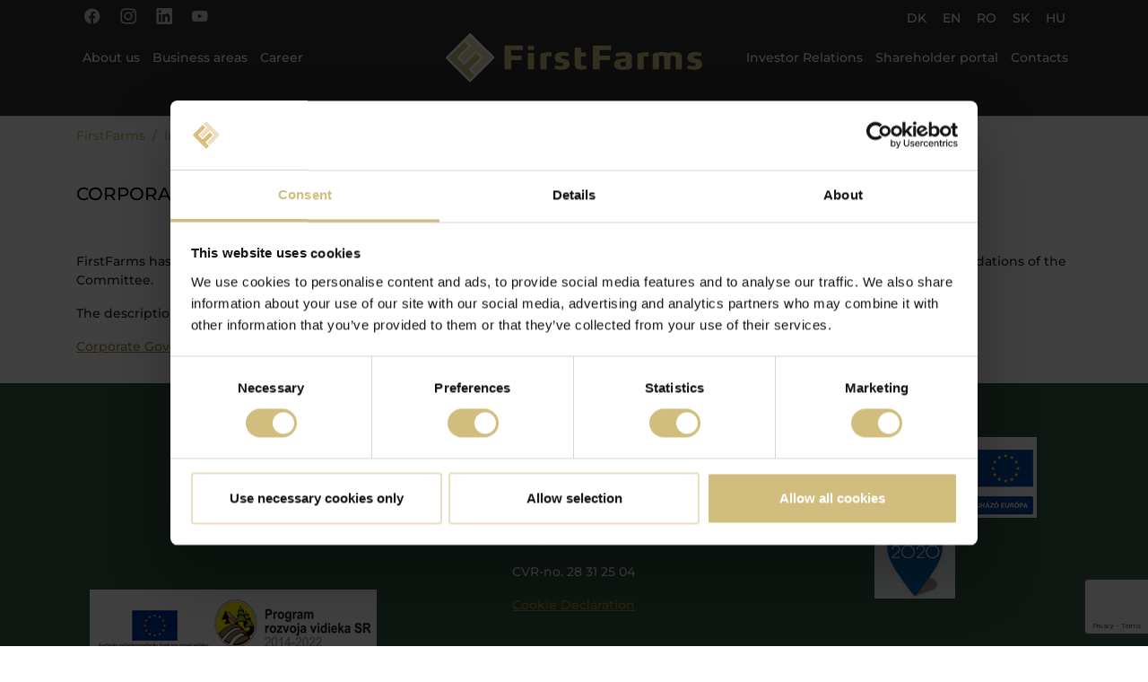

--- FILE ---
content_type: text/html; charset=utf-8
request_url: https://firstfarms.dk/en/investor-relations/corporate-governance/2019-august
body_size: 7285
content:
<!DOCTYPE html>
<html lang="en">
<head>

<meta charset="utf-8">
<!-- 
	Based on the TYPO3 Bootstrap Package by Benjamin Kott - https://www.bootstrap-package.com/

	This website is powered by TYPO3 - inspiring people to share!
	TYPO3 is a free open source Content Management Framework initially created by Kasper Skaarhoj and licensed under GNU/GPL.
	TYPO3 is copyright 1998-2026 of Kasper Skaarhoj. Extensions are copyright of their respective owners.
	Information and contribution at https://typo3.org/
-->


<link rel="icon" href="/typo3conf/ext/firstfarms_sitepackage/Resources/Public/Icons/favicon.ico" type="image/vnd.microsoft.icon">
<title>2019 (August)</title>
<meta http-equiv="x-ua-compatible" content="IE=edge">
<meta name="generator" content="TYPO3 CMS">
<meta name="viewport" content="width=device-width, initial-scale=1, minimum-scale=1">
<meta name="robots" content="index,follow">
<meta name="twitter:card" content="summary">
<meta name="apple-mobile-web-app-capable" content="no">
<meta name="google" content="notranslate">

<link rel="stylesheet" href="/typo3temp/assets/bootstrappackage/fonts/ccd8e3a9734539c543d934bf948b6d20cff675c0ea2e8566473a0414abadd2a5/webfont.css?1769709185" media="all">
<link rel="stylesheet" href="/typo3conf/ext/bootstrap_package/Resources/Public/Fonts/bootstrappackageicon.min.css?1692266184" media="all">
<link rel="stylesheet" href="/typo3temp/assets/bootstrappackage/css/theme-0d40b9d9f365a2875d16f93ed9383534af7c1bf6415ce5484d741321e3ed7be9.css?1727353701" media="all">
<link rel="stylesheet" href="/fileadmin/files/css/custom.css?1761902453" media="all">
<link rel="stylesheet" href="/fileadmin/files/css/orgchart.css?1649415057" media="all">
<link rel="stylesheet" href="//cdn.jsdelivr.net/gh/fancyapps/fancybox@3.5.6/dist/jquery.fancybox.min.css" media="all">


<script src="/typo3conf/ext/bootstrap_package/Resources/Public/Contrib/modernizr/modernizr.min.js?1692266184" async="1"></script>
<script src="https://www.google.com/recaptcha/api.js?render=6LdDY9YUAAAAAMEc-OdeYrtFiGJb_V2nQfhjzv2c"></script>
<script src="https://www.googletagmanager.com/gtag/js?id=G-Q5RYHR1Y0H"></script>
<script>
        window.dataLayer = window.dataLayer || []; function gtag(){
        dataLayer.push(arguments); } gtag('js', new Date()); gtag('set',
        'developer_id.dZGMxMT', true);
        
            gtag('config', 'G-Q5RYHR1Y0H');
        
    </script>

<link rel="prev" href="/en/investor-relations/corporate-governance/2020-annual-report-2019"><link rel="next" href="/en/investor-relations/corporate-governance/2019-annual-report-2018">
<!-- Google Tag Manager -->
<script>
let googletagmanagerContainerId = 'GTM-5HZQS3J8';
(function(w,d,s,l,i){w[l]=w[l]||[];w[l].push({'gtm.start':
new Date().getTime(),event:'gtm.js'});var f=d.getElementsByTagName(s)[0],
j=d.createElement(s),dl=l!='dataLayer'?'&l='+l:'';j.async=true;j.src=
'https://www.googletagmanager.com/gtm.js?id='+i+dl;f.parentNode.insertBefore(j,f);
})(window,document,'script','dataLayer',googletagmanagerContainerId);
</script>
<!-- End Google Tag Manager -->
<!-- Global site tag (gtag.js) - Google Analytics -->
<script async src="https://www.googletagmanager.com/gtag/js?id=UA-37726345-2"></script>
<script>
  window.dataLayer = window.dataLayer || [];
  function gtag(){dataLayer.push(arguments);}
  gtag('js', new Date());

  gtag('config', 'UA-37726345-2');
</script>
<link rel="canonical" href="/en/investor-relations/corporate-governance/2019-august"/>

<link rel="alternate" hreflang="da-DK" href="/investor-relations/redegoerelse-for-selskabsledelse/2019-august"/>
<link rel="alternate" hreflang="en-GB" href="/en/investor-relations/corporate-governance/2019-august"/>
<link rel="alternate" hreflang="ro-RO" href="/ro/investor-relations/corporate-governance/2019-august"/>
<link rel="alternate" hreflang="sk-SK" href="/sk/investor-relations/corporate-governance/2019-august"/>
<link rel="alternate" hreflang="hu_HU" href="/hu/investor-relations/corporate-governance/2019-august"/>
<link rel="alternate" hreflang="x-default" href="/investor-relations/redegoerelse-for-selskabsledelse/2019-august"/>
</head>
<body id="p126" class="page-126 pagelevel-3 language-2 backendlayout-default layout-default">

<!-- Google Tag Manager (noscript) -->
<noscript><iframe src="https://www.googletagmanager.com/ns.html?id=GTM-5HZQS3J8"
height="0" width="0" style="display:none;visibility:hidden"></iframe></noscript>
<!-- End Google Tag Manager (noscript) -->

<div id="top"></div>
<div class="body-bg body-bg-top">

    



    




    <a class="visually-hidden-focusable page-skip-link" href="#page-content">
        <span>Skip to main content</span>
    </a>
    <a class="visually-hidden-focusable page-skip-link" href="#page-footer">
        <span>Skip to page footer</span>
    </a>

    




<div class="topactions" id="topactions">
	<div class="container">
		<div class="row">
			<div class="d-md-none d-flex justify-content-end" style="z-index:2">




	<div class="mr-auto pl-2">
	<a class="navbar-brand navbar-brand-image" title="Til forsiden" href="/en/">
            
                    <img class="navbar-brand-logo-normal" src="/fileadmin/user_upload/FirstFarms_pos_4F.svg" alt="First Farms" height="38" width="200">
                    
                
       </a>
	</div>
</div>
			<div class="header-sociallinks d-none d-md-block col-md-6 col-l-6 col-lg-6">
				

    <div class="sociallinks">
        <ul class="sociallinks-list">
            
                
                    <li class="sociallinks-item sociallinks-item-facebook" title="Facebook">
                        <a class="sociallinks-link sociallinks-link-facebook" href="https://www.facebook.com/FirstFarms/" title="Facebook" rel="noopener" target="_blank">
                            <span class="sociallinks-link-icon bootstrappackageicon bootstrappackageicon-facebook" aria-hidden="true"></span>
                            <span class="sociallinks-link-label">Facebook</span>
                        </a>
                    </li>
                
            
                
            
                
                    <li class="sociallinks-item sociallinks-item-instagram" title="Instagram">
                        <a class="sociallinks-link sociallinks-link-instagram" href="https://www.instagram.com/lifeatfirstfarms" title="Instagram" rel="noopener" target="_blank">
                            <span class="sociallinks-link-icon bootstrappackageicon bootstrappackageicon-instagram" aria-hidden="true"></span>
                            <span class="sociallinks-link-label">Instagram</span>
                        </a>
                    </li>
                
            
                
            
                
            
                
                    <li class="sociallinks-item sociallinks-item-linkedin" title="LinkedIn">
                        <a class="sociallinks-link sociallinks-link-linkedin" href="https://www.linkedin.com/company/firstfarms/" title="LinkedIn" rel="noopener" target="_blank">
                            <span class="sociallinks-link-icon bootstrappackageicon bootstrappackageicon-linkedin" aria-hidden="true"></span>
                            <span class="sociallinks-link-label">LinkedIn</span>
                        </a>
                    </li>
                
            
                
            
                
                    <li class="sociallinks-item sociallinks-item-youtube" title="YouTube">
                        <a class="sociallinks-link sociallinks-link-youtube" href="https://www.youtube.com/channel/UCSe_H_J_xEh69gc5x_tsD4w" title="YouTube" rel="noopener" target="_blank">
                            <span class="sociallinks-link-icon bootstrappackageicon bootstrappackageicon-youtube" aria-hidden="true"></span>
                            <span class="sociallinks-link-label">YouTube</span>
                        </a>
                    </li>
                
            
                
            
                
            
                
            
        </ul>
    </div>



			</div>
			<div class="header-language pull-right text-right col-12 col-sm-4 col-md-6 col-l-6 col-lg-6">
				<div class="searchicon">
<a href="/en/soeg">
   <i class="fas fa-search"></i>
</a>
</div>
				

    <ul id="language_menu" class="language-menu">
        
            <li class=" ">
                
                        <a href="/investor-relations/redegoerelse-for-selskabsledelse/2019-august" hreflang="da-DK" title="Dansk">
                            <span>DK</span>
                        </a>
                    
            </li>
        
            <li class="active ">
                
                        <a href="/en/investor-relations/corporate-governance/2019-august" hreflang="en-GB" title="English">
                            <span>EN</span>
                        </a>
                    
            </li>
        
            <li class=" ">
                
                        <a href="/ro/investor-relations/corporate-governance/2019-august" hreflang="ro-RO" title="Rumænien">
                            <span>RO</span>
                        </a>
                    
            </li>
        
            <li class=" ">
                
                        <a href="/sk/investor-relations/corporate-governance/2019-august" hreflang="sk-SK" title="Slovakiet">
                            <span>SK</span>
                        </a>
                    
            </li>
        
            <li class=" ">
                
                        <a href="/hu/investor-relations/corporate-governance/2019-august" hreflang="hu_HU" title="Hungary">
                            <span>HU</span>
                        </a>
                    
            </li>
        
    </ul>



			</div>
		</div>
	</div>
</div>
<header id="page-header" class="bp-page-header navbar navbar-mainnavigation navbar-inverse navbar-has-image navbar-top navbar-fixed-top">
    <div class="container container-mainnavigation">
        
            
<button class="navbar-toggler collapsed" type="button" data-bs-toggle="collapse" data-bs-target="#mainnavigation" aria-controls="mainnavigation" aria-expanded="false" aria-label="Toggle navigation">
    <span class="navbar-toggler-icon"></span>
</button>


            <nav aria-label="Main navigation" id="mainnavigation" class="collapse navbar-collapse">
                



                
    
        <ul class="navbar-nav">
            
                
                        <li class="nav-item dropdown dropdown-hover">
                            <a href="/en/about-us" id="nav-item-83" class="nav-link dropdown-toggle" title="About us" aria-haspopup="true" aria-expanded="false">
                                
                                <span class="nav-link-text">About us</span>
                            </a>
                            
                            
                                <span class="custom-dropdownarrow">
                                    <?xml version="1.0" ?><svg height="7px" version="1.1" viewBox="0 0 10 7" width="10px" xmlns="http://www.w3.org/2000/svg" xmlns:sketch="http://www.bohemiancoding.com/sketch/ns" xmlns:xlink="http://www.w3.org/1999/xlink"><title/><desc/><defs/><g fill="#ffffff" fill-rule="evenodd" id="Page-1" stroke="none" stroke-width="1"><g fill="#ffffff" id="Core" transform="translate(-469.000000, -9.000000)"><g id="arrow-drop-down" transform="translate(469.000000, 9.500000)"><path d="M0,0 L5,5 L10,0 L0,0 Z" id="Shape"/></g></g></g></svg>
                                </span>
                                <ul class="dropdown-menu" aria-labelledby="nav-item-83">
                                    
                                        
                                                <li>
                                                    <a href="/en/about-us/history" class="dropdown-item" title="History">
                                                        
                                                        <span class="dropdown-text">History</span>
                                                    </a>
                                                </li>
                                            
                                    
                                        
                                                <li>
                                                    <a href="/en/about-us/vision-purpose-mission-strategy" class="dropdown-item" title="Vision, Purpose, Mission &amp; Strategy">
                                                        
                                                        <span class="dropdown-text">Vision, Purpose, Mission &amp; Strategy</span>
                                                    </a>
                                                </li>
                                            
                                    
                                        
                                                <li>
                                                    <a href="/en/about-us/firstfarms-dna" class="dropdown-item" title="FirstFarms DNA">
                                                        
                                                        <span class="dropdown-text">FirstFarms DNA</span>
                                                    </a>
                                                </li>
                                            
                                    
                                        
                                                <li>
                                                    <a href="/en/about-us/the-organisation" class="dropdown-item" title="The organisation">
                                                        
                                                        <span class="dropdown-text">The organisation</span>
                                                    </a>
                                                </li>
                                            
                                    
                                        
                                                <li>
                                                    <a href="/en/about-us/social-responsibility" class="dropdown-item" title="Social responsibility">
                                                        
                                                        <span class="dropdown-text">Social responsibility</span>
                                                    </a>
                                                </li>
                                            
                                    
                                        
                                                <li>
                                                    <a href="/en/about-us/financial-performance" class="dropdown-item" title="Financial performance">
                                                        
                                                        <span class="dropdown-text">Financial performance</span>
                                                    </a>
                                                </li>
                                            
                                    
                                        
                                                <li>
                                                    <a href="/en/about-us/our-policies" class="dropdown-item" title="Our policies">
                                                        
                                                        <span class="dropdown-text">Our policies</span>
                                                    </a>
                                                </li>
                                            
                                    
                                </ul>
                            
                        </li>
                    
            
                
                        <li class="nav-item dropdown dropdown-hover">
                            <a href="/en/business-areas" id="nav-item-84" class="nav-link dropdown-toggle" title="Business areas" aria-haspopup="true" aria-expanded="false">
                                
                                <span class="nav-link-text">Business areas</span>
                            </a>
                            
                            
                                <span class="custom-dropdownarrow">
                                    <?xml version="1.0" ?><svg height="7px" version="1.1" viewBox="0 0 10 7" width="10px" xmlns="http://www.w3.org/2000/svg" xmlns:sketch="http://www.bohemiancoding.com/sketch/ns" xmlns:xlink="http://www.w3.org/1999/xlink"><title/><desc/><defs/><g fill="#ffffff" fill-rule="evenodd" id="Page-1" stroke="none" stroke-width="1"><g fill="#ffffff" id="Core" transform="translate(-469.000000, -9.000000)"><g id="arrow-drop-down" transform="translate(469.000000, 9.500000)"><path d="M0,0 L5,5 L10,0 L0,0 Z" id="Shape"/></g></g></g></svg>
                                </span>
                                <ul class="dropdown-menu" aria-labelledby="nav-item-84">
                                    
                                        
                                                <li>
                                                    <a href="/en/business-areas/pig-production" class="dropdown-item" title="Pig production">
                                                        
                                                        <span class="dropdown-text">Pig production</span>
                                                    </a>
                                                </li>
                                            
                                    
                                        
                                                <li>
                                                    <a href="/en/business-areas/translate-to-english-maelkeproduktion" class="dropdown-item" title="Milk production">
                                                        
                                                        <span class="dropdown-text">Milk production</span>
                                                    </a>
                                                </li>
                                            
                                    
                                        
                                                <li>
                                                    <a href="/en/business-areas/crop-production" class="dropdown-item" title="Crop production">
                                                        
                                                        <span class="dropdown-text">Crop production</span>
                                                    </a>
                                                </li>
                                            
                                    
                                        
                                                <li>
                                                    <a href="/en/business-areas/land-portfolio" class="dropdown-item" title="Land portfolio">
                                                        
                                                        <span class="dropdown-text">Land portfolio</span>
                                                    </a>
                                                </li>
                                            
                                    
                                </ul>
                            
                        </li>
                    
            
                
                        <li class="nav-item">
                            <a href="/en/career" id="nav-item-85" class="nav-link" title="Career">
                                
                                <span class="nav-link-text">Career</span>
                            </a>
                            
                            
                        </li>
                    
            
                
                        </ul>
						
							
	<div class="mx-auto d-none d-md-block">
	<a class="navbar-brand navbar-brand-image" title="Til forsiden" href="/en/">
            
                    <img class="navbar-brand-logo-normal" src="/fileadmin/user_upload/FirstFarms_pos_4F.svg" alt="" height="55" width="450">
                    
                        <img class="navbar-brand-logo-inverted" src="/fileadmin/user_upload/FirstFarms_pos_4F.svg" alt="" height="55" width="450">
                    
                
       </a>
	</div>

                        <ul class="navbar-nav">
                    
            
                
                        <li class="nav-item active dropdown dropdown-hover">
                            <a href="/en/investor-relations" id="nav-item-81" class="nav-link dropdown-toggle" title="Investor Relations" aria-haspopup="true" aria-expanded="false">
                                
                                <span class="nav-link-text">Investor Relations</span>
                            </a>
                            
                            
                                <span class="custom-dropdownarrow">
                                    <?xml version="1.0" ?><svg height="7px" version="1.1" viewBox="0 0 10 7" width="10px" xmlns="http://www.w3.org/2000/svg" xmlns:sketch="http://www.bohemiancoding.com/sketch/ns" xmlns:xlink="http://www.w3.org/1999/xlink"><title/><desc/><defs/><g fill="#ffffff" fill-rule="evenodd" id="Page-1" stroke="none" stroke-width="1"><g fill="#ffffff" id="Core" transform="translate(-469.000000, -9.000000)"><g id="arrow-drop-down" transform="translate(469.000000, 9.500000)"><path d="M0,0 L5,5 L10,0 L0,0 Z" id="Shape"/></g></g></g></svg>
                                </span>
                                <ul class="dropdown-menu" aria-labelledby="nav-item-81">
                                    
                                        
                                                <li>
                                                    <a href="/en/investor-relations/group-structure" class="dropdown-item" title="Group structure">
                                                        
                                                        <span class="dropdown-text">Group structure</span>
                                                    </a>
                                                </li>
                                            
                                    
                                        
                                                <li>
                                                    <a href="/en/investor-relations/financial-informations" class="dropdown-item" title="Financial information">
                                                        
                                                        <span class="dropdown-text">Financial information</span>
                                                    </a>
                                                </li>
                                            
                                    
                                        
                                                <li>
                                                    <a href="/en/investor-relations/annual-general-meetings" class="dropdown-item" title="Annual general meetings">
                                                        
                                                        <span class="dropdown-text">Annual general meetings</span>
                                                    </a>
                                                </li>
                                            
                                    
                                        
                                                <li>
                                                    <a href="/en/investor-relations/articles-of-association" class="dropdown-item" title="Articles of Association">
                                                        
                                                        <span class="dropdown-text">Articles of Association</span>
                                                    </a>
                                                </li>
                                            
                                    
                                        
                                                <li>
                                                    <a href="/en/investor-relations/corporate-governance" class="dropdown-item active" title="Corporate Governance">
                                                        
                                                        <span class="dropdown-text">Corporate Governance</span>
                                                    </a>
                                                </li>
                                            
                                    
                                        
                                                <li>
                                                    <a href="/en/investor-relations/corporate-social-responsibility" class="dropdown-item" title="Corporate Social Responsibility">
                                                        
                                                        <span class="dropdown-text">Corporate Social Responsibility</span>
                                                    </a>
                                                </li>
                                            
                                    
                                        
                                                <li>
                                                    <a href="/en/investor-relations/webcasts" class="dropdown-item" title="Webcasts">
                                                        
                                                        <span class="dropdown-text">Webcasts</span>
                                                    </a>
                                                </li>
                                            
                                    
                                        
                                                <li>
                                                    <a href="/en/investor-relations/shareholder-tours" class="dropdown-item" title="Shareholder tours">
                                                        
                                                        <span class="dropdown-text">Shareholder tours</span>
                                                    </a>
                                                </li>
                                            
                                    
                                </ul>
                            
                        </li>
                    
            
                
                        <li class="nav-item">
                            <a href="/en/shareholder-portal" id="nav-item-80" class="nav-link" title="Shareholder portal">
                                
                                <span class="nav-link-text">Shareholder portal</span>
                            </a>
                            
                            
                        </li>
                    
            
                
                        <li class="nav-item dropdown dropdown-hover">
                            <a href="/en/contacts" id="nav-item-66" class="nav-link dropdown-toggle" title="Contacts" aria-haspopup="true" aria-expanded="false">
                                
                                <span class="nav-link-text">Contacts</span>
                            </a>
                            
                            
                                <span class="custom-dropdownarrow">
                                    <?xml version="1.0" ?><svg height="7px" version="1.1" viewBox="0 0 10 7" width="10px" xmlns="http://www.w3.org/2000/svg" xmlns:sketch="http://www.bohemiancoding.com/sketch/ns" xmlns:xlink="http://www.w3.org/1999/xlink"><title/><desc/><defs/><g fill="#ffffff" fill-rule="evenodd" id="Page-1" stroke="none" stroke-width="1"><g fill="#ffffff" id="Core" transform="translate(-469.000000, -9.000000)"><g id="arrow-drop-down" transform="translate(469.000000, 9.500000)"><path d="M0,0 L5,5 L10,0 L0,0 Z" id="Shape"/></g></g></g></svg>
                                </span>
                                <ul class="dropdown-menu" aria-labelledby="nav-item-66">
                                    
                                        
                                                <li>
                                                    <a href="/en/contacts/news-service" class="dropdown-item" title="News service">
                                                        
                                                        <span class="dropdown-text">News service</span>
                                                    </a>
                                                </li>
                                            
                                    
                                        
                                                <li>
                                                    <a href="/en/contacts/whistleblower" class="dropdown-item" title="Whistleblower">
                                                        
                                                        <span class="dropdown-text">Whistleblower</span>
                                                    </a>
                                                </li>
                                            
                                    
                                </ul>
                            
                        </li>
                    
            
        </ul>
    

                



            </nav>
        
    </div>
</header>








    

    


    
    
        <nav class="breadcrumb-section" aria-label="Breadcrumb">
            <div class="container">
                <p class="visually-hidden" id="breadcrumb">You are here:</p>
                <ol class="breadcrumb">
                    
                        
                        
                        <li class="breadcrumb-item">
                            
                                    <a class="breadcrumb-link" href="/en/" title="FirstFarms">
                                        
    <span class="breadcrumb-link-title">
        
        <span class="breadcrumb-text">FirstFarms</span>
    </span>

                                    </a>
                                
                        </li>
                    
                        
                        
                        <li class="breadcrumb-item">
                            
                                    <a class="breadcrumb-link" href="/en/investor-relations" title="Investor Relations">
                                        
    <span class="breadcrumb-link-title">
        
        <span class="breadcrumb-text">Investor Relations</span>
    </span>

                                    </a>
                                
                        </li>
                    
                        
                        
                        <li class="breadcrumb-item">
                            
                                    <a class="breadcrumb-link" href="/en/investor-relations/corporate-governance" title="Corporate Governance">
                                        
    <span class="breadcrumb-link-title">
        
        <span class="breadcrumb-text">Corporate Governance</span>
    </span>

                                    </a>
                                
                        </li>
                    
                        
                        
                            
                        
                        <li class="breadcrumb-item active" aria-current="page">
                            
                                    
    <span class="breadcrumb-link-title">
        
        <span class="breadcrumb-text">2019 (August)</span>
    </span>

                                
                        </li>
                    
                    
                </ol>
            </div>
        </nav>
    




    <main id="page-content" class="bp-page-content main-section">
        <!--TYPO3SEARCH_begin-->
        

    

    <div class="section section-default">
        








        <div id="c973" class=" frame frame-default frame-type-textpic frame-layout-default frame-size-default frame-height-default frame-background-none frame-space-before-none frame-space-after-none frame-no-backgroundimage">
            <div class="frame-group-container">
                <div class="frame-group-inner">
                    



                    <div class="frame-container frame-container-default">
                        <div class="frame-inner">
                            
    
    



    
    

    <div class="textpic textpic-above">
        <div class="textpic-item textpic-gallery">
            



        </div>
        <div class="textpic-item textpic-text">
            

    
        <div class="frame-header">
            

    
            
                

    
            <h2 class="element-header  ">
                <span>Corporate Governance - August 2019</span>
            </h2>
        



            
        



            



            



        </div>
    



            <p>&nbsp;</p>
<p>FirstFarms has prepared a complete description of the company's approach in regards to Corporate Governance based on the recommendations of the Committee.</p>
<p>The description can be seen or downloaded here:</p>
<p><a href="/fileadmin/Redegoerelse_for_selskabsledelelse/Corporate_governance_August_2019.pdf" target="_blank">Corporate Governance - August 2019</a> (pdf)</p>
        </div>
    </div>


    



    




                        </div>
                    </div>
                </div>
            </div>
        </div>

    



    </div>

    


        <!--TYPO3SEARCH_end-->
    </main>

    <footer id="page-footer" class="bp-page-footer">
        



        

    
<section class="section footer-section footer-section-content">
    <div class="container">
        <div class="section-row">
            <div class="section-column footer-section-content-column footer-section-content-column-left">
                




    





        <div id="c3861" class=" frame frame-default frame-type-image frame-layout-default frame-size-default frame-height-default frame-background-none frame-space-before-extra-small frame-space-after-none frame-no-backgroundimage">
            <div class="frame-group-container">
                <div class="frame-group-inner">
                    



                    <div class="frame-container frame-container-default">
                        <div class="frame-inner">
                            
    
    



    

    



    

    


    
    
    

    <div class="gallery-row">
        
            <div class="gallery-item gallery-item-size-1">
                




        
<figure class="image">
    
            
                    
<picture>
    
        
        
        
        
            
            
            
                
                
                    
                    
                    
                    
                            
                        
                    
                
            
            <source data-variant="default" data-maxwidth="400" media="(min-width: 1400px)" srcset="/fileadmin/_processed_/d/b/csm_generali-logo_b912da703c.png 1x">
        
    
        
        
        
        
            
            
            
                
                
                    
                    
                    
                    
                            
                        
                    
                
            
            <source data-variant="xlarge" data-maxwidth="340" media="(min-width: 1200px)" srcset="/fileadmin/_processed_/d/b/csm_generali-logo_f96b105521.png 1x">
        
    
        
        
        
        
            
            
            
                
                
                    
                    
                    
                    
                            
                        
                    
                
            
            <source data-variant="large" data-maxwidth="280" media="(min-width: 992px)" srcset="/fileadmin/_processed_/d/b/csm_generali-logo_e3acbf4de4.png 1x">
        
    
        
        
        
        
            
            
            
                
                
                    
                    
                    
                    
                            
                        
                    
                
            
            <source data-variant="medium" data-maxwidth="200" media="(min-width: 768px)" srcset="/fileadmin/_processed_/d/b/csm_generali-logo_ed7ad5e8db.png 1x">
        
    
        
        
        
        
            
            
            
                
                
                    
                    
                    
                    
                            
                        
                    
                
            
            <source data-variant="small" data-maxwidth="500" media="(min-width: 576px)" srcset="/fileadmin/_processed_/d/b/csm_generali-logo_656ee20a29.png 1x">
        
    
        
        
        
        
            
            
            
                
                
                    
                    
                    
                    
                            
                        
                    
                
            
            <source data-variant="extrasmall" data-maxwidth="374"  srcset="/fileadmin/_processed_/d/b/csm_generali-logo_97ffb6f294.png 1x">
        
    
    
    
    
    
            
        
    
    
    <img loading="lazy" class="img-responsive" src="/fileadmin/_processed_/d/b/csm_generali-logo_0347711ac0.png" width="400" height="146" title="" alt="">
</picture>


                
        
    
</figure>


    


            </div>
        
    </div>






    



    




                        </div>
                    </div>
                </div>
            </div>
        </div>

    







    





        <div id="c289" class=" frame frame-default frame-type-textpic frame-layout-default frame-size-default frame-height-default frame-background-none frame-space-before-none frame-space-after-none frame-no-backgroundimage">
            <div class="frame-group-container">
                <div class="frame-group-inner">
                    



                    <div class="frame-container frame-container-default">
                        <div class="frame-inner">
                            
    
    



    
    

    <div class="textpic textpic-above">
        <div class="textpic-item textpic-gallery">
            


    
    
    

    <div class="gallery-row">
        
            <div class="gallery-item gallery-item-size-1">
                




        
<figure class="image">
    
            <a href="/en/eu-midler">
                
<picture>
    
        
        
        
        
            
            
            
                
                
                    
                    
                    
                    
                            
                        
                    
                
            
            <source data-variant="default" data-maxwidth="400" media="(min-width: 1400px)" srcset="/fileadmin/user_upload/Billede4.png 1x">
        
    
        
        
        
        
            
            
            
                
                
                    
                    
                    
                    
                            
                        
                    
                
            
            <source data-variant="xlarge" data-maxwidth="340" media="(min-width: 1200px)" srcset="/fileadmin/user_upload/Billede4.png 1x">
        
    
        
        
        
        
            
            
            
                
                
                    
                    
                    
                    
                            
                        
                    
                
            
            <source data-variant="large" data-maxwidth="280" media="(min-width: 992px)" srcset="/fileadmin/_processed_/0/4/csm_Billede4_255dc967d7.png 1x">
        
    
        
        
        
        
            
            
            
                
                
                    
                    
                    
                    
                            
                        
                    
                
            
            <source data-variant="medium" data-maxwidth="200" media="(min-width: 768px)" srcset="/fileadmin/_processed_/0/4/csm_Billede4_bfd709990a.png 1x">
        
    
        
        
        
        
            
            
            
                
                
                    
                    
                    
                    
                            
                        
                    
                
            
            <source data-variant="small" data-maxwidth="500" media="(min-width: 576px)" srcset="/fileadmin/user_upload/Billede4.png 1x">
        
    
        
        
        
        
            
            
            
                
                
                    
                    
                    
                    
                            
                        
                    
                
            
            <source data-variant="extrasmall" data-maxwidth="374"  srcset="/fileadmin/user_upload/Billede4.png 1x">
        
    
    
    
    
    
            
        
    
    
    <img loading="lazy" class="img-responsive" src="/fileadmin/_processed_/0/4/csm_Billede4_6fa83e147e.png" width="400" height="95" title="" alt="">
</picture>


            </a>
        
    
</figure>


    


            </div>
        
    </div>




        </div>
        <div class="textpic-item textpic-text">
            

    



            
        </div>
    </div>


    



    




                        </div>
                    </div>
                </div>
            </div>
        </div>

    



            </div>
            <div class="section-column footer-section-content-column footer-section-content-column-middle text-center">
                




    





        <div id="c797" class=" frame frame-default frame-type-text frame-layout-default frame-size-default frame-height-default frame-background-none frame-space-before-none frame-space-after-none frame-no-backgroundimage">
            <div class="frame-group-container">
                <div class="frame-group-inner">
                    



                    <div class="frame-container frame-container-default">
                        <div class="frame-inner">
                            
    
    



    

    
        <div class="frame-header">
            

    
            <h4 class="element-header text-center">
                <span>FirstFarms A/S</span>
            </h4>
        



            



            



        </div>
    



    

    <p>Majsmarken 1<br>DK-7190 Billund<br>+45 75 86 87 87<br><a href="mailto:info@firstfarms.com">info@firstfarms.com</a></p>
<p>CVR-no. 28 31 25 04</p>
<p><a href="/en/cookie-declaration">Cookie Declaration</a></p>


    



    




                        </div>
                    </div>
                </div>
            </div>
        </div>

    







    





        <div id="c3863" class=" frame frame-default frame-type-list frame-layout-default frame-size-default frame-height-default frame-background-none frame-space-before-none frame-space-after-none frame-no-backgroundimage">
            <div class="frame-group-container">
                <div class="frame-group-inner">
                    



                    <div class="frame-container frame-container-default">
                        <div class="frame-inner">
                            
    
    



    

    



    

    
    
    




    



    




                        </div>
                    </div>
                </div>
            </div>
        </div>

    



            </div>
            <div class="section-column footer-section-content-column footer-section-content-column-right">
                




    





        <div id="c3248" class=" frame frame-default frame-type-image frame-layout-default frame-size-default frame-height-default frame-background-none frame-space-before-none frame-space-after-none frame-no-backgroundimage">
            <div class="frame-group-container">
                <div class="frame-group-inner">
                    



                    <div class="frame-container frame-container-default">
                        <div class="frame-inner">
                            
    
    



    

    



    

    


    
    
    

    <div class="gallery-row">
        
            <div class="gallery-item gallery-item-size-1">
                




        
<figure class="image">
    
            <a href="/en/hu-midler">
                
<picture>
    
        
        
        
        
            
            
            
                
                
                    
                    
                    
                    
                            
                        
                    
                
            
            <source data-variant="default" data-maxwidth="400" media="(min-width: 1400px)" srcset="/fileadmin/user_upload/infoblokk_EMVA_3c.jpg 1x">
        
    
        
        
        
        
            
            
            
                
                
                    
                    
                    
                    
                            
                        
                    
                
            
            <source data-variant="xlarge" data-maxwidth="340" media="(min-width: 1200px)" srcset="/fileadmin/user_upload/infoblokk_EMVA_3c.jpg 1x">
        
    
        
        
        
        
            
            
            
                
                
                    
                    
                    
                    
                            
                        
                    
                
            
            <source data-variant="large" data-maxwidth="280" media="(min-width: 992px)" srcset="/fileadmin/user_upload/infoblokk_EMVA_3c.jpg 1x">
        
    
        
        
        
        
            
            
            
                
                
                    
                    
                    
                    
                            
                        
                    
                
            
            <source data-variant="medium" data-maxwidth="200" media="(min-width: 768px)" srcset="/fileadmin/_processed_/9/b/csm_infoblokk_EMVA_3c_0743b8955c.jpg 1x">
        
    
        
        
        
        
            
            
            
                
                
                    
                    
                    
                    
                            
                        
                    
                
            
            <source data-variant="small" data-maxwidth="500" media="(min-width: 576px)" srcset="/fileadmin/user_upload/infoblokk_EMVA_3c.jpg 1x">
        
    
        
        
        
        
            
            
            
                
                
                    
                    
                    
                    
                            
                        
                    
                
            
            <source data-variant="extrasmall" data-maxwidth="374"  srcset="/fileadmin/user_upload/infoblokk_EMVA_3c.jpg 1x">
        
    
    
    
    
    
            
        
    
    
    <img loading="lazy" class="img-responsive" src="/fileadmin/_processed_/9/b/csm_infoblokk_EMVA_3c_066681efe8.jpg" width="400" height="132" title="" alt="">
</picture>


            </a>
        
    
</figure>


    


            </div>
        
            <div class="gallery-item gallery-item-size-1">
                




        
<figure class="image">
    
            
                    
<picture>
    
        
        
        
        
            
            
            
                
                
                    
                    
                    
                    
                            
                        
                    
                
            
            <source data-variant="default" data-maxwidth="400" media="(min-width: 1400px)" srcset="/fileadmin/user_upload/szechenyi_2020_logo.jpg 1x">
        
    
        
        
        
        
            
            
            
                
                
                    
                    
                    
                    
                            
                        
                    
                
            
            <source data-variant="xlarge" data-maxwidth="340" media="(min-width: 1200px)" srcset="/fileadmin/user_upload/szechenyi_2020_logo.jpg 1x">
        
    
        
        
        
        
            
            
            
                
                
                    
                    
                    
                    
                            
                        
                    
                
            
            <source data-variant="large" data-maxwidth="280" media="(min-width: 992px)" srcset="/fileadmin/user_upload/szechenyi_2020_logo.jpg 1x">
        
    
        
        
        
        
            
            
            
                
                
                    
                    
                    
                    
                            
                        
                    
                
            
            <source data-variant="medium" data-maxwidth="200" media="(min-width: 768px)" srcset="/fileadmin/user_upload/szechenyi_2020_logo.jpg 1x">
        
    
        
        
        
        
            
            
            
                
                
                    
                    
                    
                    
                            
                        
                    
                
            
            <source data-variant="small" data-maxwidth="500" media="(min-width: 576px)" srcset="/fileadmin/user_upload/szechenyi_2020_logo.jpg 1x">
        
    
        
        
        
        
            
            
            
                
                
                    
                    
                    
                    
                            
                        
                    
                
            
            <source data-variant="extrasmall" data-maxwidth="374"  srcset="/fileadmin/user_upload/szechenyi_2020_logo.jpg 1x">
        
    
    
    
    
    
            
        
    
    
    <img loading="lazy" class="img-responsive" src="/fileadmin/_processed_/3/7/csm_szechenyi_2020_logo_7091f829d2.jpg" width="400" height="400" title="" alt="">
</picture>


                
        
    
</figure>


    


            </div>
        
    </div>






    



    




                        </div>
                    </div>
                </div>
            </div>
        </div>

    



            </div>
        </div>
    </div>
</section>




        

    <section class="section footer-section footer-section-meta">
        <div class="frame frame-background-none frame-space-before-none frame-space-after-none">
            <div class="frame-group-container">
                <div class="frame-group-inner">
                    <div class="frame-container frame-container-default">
                        <div class="frame-inner">
                            
                            
                                <div class="footer-info-section">
                                    
                                    
                                        <div class="footer-language">
                                            

    <ul id="language_menu" class="language-menu">
        
            <li class=" ">
                
                        <a href="/investor-relations/redegoerelse-for-selskabsledelse/2019-august" hreflang="da-DK" title="Dansk">
                            <span>DK</span>
                        </a>
                    
            </li>
        
            <li class="active ">
                
                        <a href="/en/investor-relations/corporate-governance/2019-august" hreflang="en-GB" title="English">
                            <span>EN</span>
                        </a>
                    
            </li>
        
            <li class=" ">
                
                        <a href="/ro/investor-relations/corporate-governance/2019-august" hreflang="ro-RO" title="Rumænien">
                            <span>RO</span>
                        </a>
                    
            </li>
        
            <li class=" ">
                
                        <a href="/sk/investor-relations/corporate-governance/2019-august" hreflang="sk-SK" title="Slovakiet">
                            <span>SK</span>
                        </a>
                    
            </li>
        
            <li class=" ">
                
                        <a href="/hu/investor-relations/corporate-governance/2019-august" hreflang="hu_HU" title="Hungary">
                            <span>HU</span>
                        </a>
                    
            </li>
        
    </ul>



                                        </div>
                                    
                                    
                                        <div class="footer-copyright d-none">
                                            
<p>Webdesign: <a href="https://originalen.com" target="_blank" rel="noreferrer noopener">ORIGINALEN ApS</a>.</p>


                                        </div>
                                    
                                    
                                        <div class="footer-sociallinks">
                                            

    <div class="sociallinks">
        <ul class="sociallinks-list">
            
                
                    <li class="sociallinks-item sociallinks-item-facebook" title="Facebook">
                        <a class="sociallinks-link sociallinks-link-facebook" href="https://www.facebook.com/FirstFarms/" title="Facebook" rel="noopener" target="_blank">
                            <span class="sociallinks-link-icon bootstrappackageicon bootstrappackageicon-facebook" aria-hidden="true"></span>
                            <span class="sociallinks-link-label">Facebook</span>
                        </a>
                    </li>
                
            
                
            
                
                    <li class="sociallinks-item sociallinks-item-instagram" title="Instagram">
                        <a class="sociallinks-link sociallinks-link-instagram" href="https://www.instagram.com/lifeatfirstfarms" title="Instagram" rel="noopener" target="_blank">
                            <span class="sociallinks-link-icon bootstrappackageicon bootstrappackageicon-instagram" aria-hidden="true"></span>
                            <span class="sociallinks-link-label">Instagram</span>
                        </a>
                    </li>
                
            
                
            
                
            
                
                    <li class="sociallinks-item sociallinks-item-linkedin" title="LinkedIn">
                        <a class="sociallinks-link sociallinks-link-linkedin" href="https://www.linkedin.com/company/firstfarms/" title="LinkedIn" rel="noopener" target="_blank">
                            <span class="sociallinks-link-icon bootstrappackageicon bootstrappackageicon-linkedin" aria-hidden="true"></span>
                            <span class="sociallinks-link-label">LinkedIn</span>
                        </a>
                    </li>
                
            
                
            
                
                    <li class="sociallinks-item sociallinks-item-youtube" title="YouTube">
                        <a class="sociallinks-link sociallinks-link-youtube" href="https://www.youtube.com/channel/UCSe_H_J_xEh69gc5x_tsD4w" title="YouTube" rel="noopener" target="_blank">
                            <span class="sociallinks-link-icon bootstrappackageicon bootstrappackageicon-youtube" aria-hidden="true"></span>
                            <span class="sociallinks-link-label">YouTube</span>
                        </a>
                    </li>
                
            
                
            
                
            
                
            
        </ul>
    </div>



                                        </div>
                                    
                                </div>
                            
                        </div>
                    </div>
                </div>
            </div>
        </div>
    </section>



        



    </footer>
    
<a class="scroll-top" title="Scroll to top" href="#top">
    <span class="scroll-top-icon"></span>
</a>


    




</div>
<script src="/typo3conf/ext/bootstrap_package/Resources/Public/Contrib/popper-core/popper.min.js?1692266184"></script>
<script src="/typo3conf/ext/bootstrap_package/Resources/Public/Contrib/bootstrap5/js/bootstrap.min.js?1692266184"></script>
<script src="/typo3conf/ext/bootstrap_package/Resources/Public/Contrib/photoswipe/photoswipe.umd.min.js?1692266184"></script>
<script src="/typo3conf/ext/bootstrap_package/Resources/Public/Contrib/photoswipe/photoswipe-lightbox.umd.min.js?1692266184"></script>
<script src="/typo3conf/ext/bootstrap_package/Resources/Public/Contrib/photoswipe/photoswipe-dynamic-caption-plugin.umd.min.js?1692266184"></script>
<script src="/typo3conf/ext/bootstrap_package/Resources/Public/JavaScript/Dist/bootstrap.accordion.min.js?1692266184"></script>
<script src="/typo3conf/ext/bootstrap_package/Resources/Public/JavaScript/Dist/bootstrap.popover.min.js?1692266184"></script>
<script src="/typo3conf/ext/bootstrap_package/Resources/Public/JavaScript/Dist/bootstrap.stickyheader.min.js?1692266184"></script>
<script src="/typo3conf/ext/bootstrap_package/Resources/Public/JavaScript/Dist/bootstrap.smoothscroll.min.js?1692266184"></script>
<script src="/typo3conf/ext/bootstrap_package/Resources/Public/JavaScript/Dist/bootstrap.lightbox.min.js?1692266184"></script>
<script src="/typo3conf/ext/bootstrap_package/Resources/Public/JavaScript/Dist/bootstrap.navbar.min.js?1692266184"></script>
<script src="/typo3conf/ext/firstfarms_sitepackage/Resources/Public/JavaScript/Dist/jquery.min.js?1719393472"></script>
<script src="/typo3conf/ext/firstfarms_sitepackage/Resources/Public/JavaScript/Dist/scripts.js?1719476753"></script>
<script src="https://kit.fontawesome.com/d7a379f1c7.js"></script>
<script src="/typo3conf/ext/news/Resources/Public/JavaScript/AjaxPagination.js?1715710700"></script>
<script src="//cdn.jsdelivr.net/gh/fancyapps/fancybox@3.5.6/dist/jquery.fancybox.min.js"></script>

<script type="text/javascript" src="/fileadmin/files/js/jquery.orgchart.js"></script>
  <script type="text/javascript" src="/fileadmin/files/js/functions.js"></script>
</body>
</html>

--- FILE ---
content_type: text/html; charset=utf-8
request_url: https://www.google.com/recaptcha/api2/anchor?ar=1&k=6LdDY9YUAAAAAMEc-OdeYrtFiGJb_V2nQfhjzv2c&co=aHR0cHM6Ly9maXJzdGZhcm1zLmRrOjQ0Mw..&hl=en&v=N67nZn4AqZkNcbeMu4prBgzg&size=invisible&anchor-ms=20000&execute-ms=30000&cb=8w4xyx4b3s0p
body_size: 49772
content:
<!DOCTYPE HTML><html dir="ltr" lang="en"><head><meta http-equiv="Content-Type" content="text/html; charset=UTF-8">
<meta http-equiv="X-UA-Compatible" content="IE=edge">
<title>reCAPTCHA</title>
<style type="text/css">
/* cyrillic-ext */
@font-face {
  font-family: 'Roboto';
  font-style: normal;
  font-weight: 400;
  font-stretch: 100%;
  src: url(//fonts.gstatic.com/s/roboto/v48/KFO7CnqEu92Fr1ME7kSn66aGLdTylUAMa3GUBHMdazTgWw.woff2) format('woff2');
  unicode-range: U+0460-052F, U+1C80-1C8A, U+20B4, U+2DE0-2DFF, U+A640-A69F, U+FE2E-FE2F;
}
/* cyrillic */
@font-face {
  font-family: 'Roboto';
  font-style: normal;
  font-weight: 400;
  font-stretch: 100%;
  src: url(//fonts.gstatic.com/s/roboto/v48/KFO7CnqEu92Fr1ME7kSn66aGLdTylUAMa3iUBHMdazTgWw.woff2) format('woff2');
  unicode-range: U+0301, U+0400-045F, U+0490-0491, U+04B0-04B1, U+2116;
}
/* greek-ext */
@font-face {
  font-family: 'Roboto';
  font-style: normal;
  font-weight: 400;
  font-stretch: 100%;
  src: url(//fonts.gstatic.com/s/roboto/v48/KFO7CnqEu92Fr1ME7kSn66aGLdTylUAMa3CUBHMdazTgWw.woff2) format('woff2');
  unicode-range: U+1F00-1FFF;
}
/* greek */
@font-face {
  font-family: 'Roboto';
  font-style: normal;
  font-weight: 400;
  font-stretch: 100%;
  src: url(//fonts.gstatic.com/s/roboto/v48/KFO7CnqEu92Fr1ME7kSn66aGLdTylUAMa3-UBHMdazTgWw.woff2) format('woff2');
  unicode-range: U+0370-0377, U+037A-037F, U+0384-038A, U+038C, U+038E-03A1, U+03A3-03FF;
}
/* math */
@font-face {
  font-family: 'Roboto';
  font-style: normal;
  font-weight: 400;
  font-stretch: 100%;
  src: url(//fonts.gstatic.com/s/roboto/v48/KFO7CnqEu92Fr1ME7kSn66aGLdTylUAMawCUBHMdazTgWw.woff2) format('woff2');
  unicode-range: U+0302-0303, U+0305, U+0307-0308, U+0310, U+0312, U+0315, U+031A, U+0326-0327, U+032C, U+032F-0330, U+0332-0333, U+0338, U+033A, U+0346, U+034D, U+0391-03A1, U+03A3-03A9, U+03B1-03C9, U+03D1, U+03D5-03D6, U+03F0-03F1, U+03F4-03F5, U+2016-2017, U+2034-2038, U+203C, U+2040, U+2043, U+2047, U+2050, U+2057, U+205F, U+2070-2071, U+2074-208E, U+2090-209C, U+20D0-20DC, U+20E1, U+20E5-20EF, U+2100-2112, U+2114-2115, U+2117-2121, U+2123-214F, U+2190, U+2192, U+2194-21AE, U+21B0-21E5, U+21F1-21F2, U+21F4-2211, U+2213-2214, U+2216-22FF, U+2308-230B, U+2310, U+2319, U+231C-2321, U+2336-237A, U+237C, U+2395, U+239B-23B7, U+23D0, U+23DC-23E1, U+2474-2475, U+25AF, U+25B3, U+25B7, U+25BD, U+25C1, U+25CA, U+25CC, U+25FB, U+266D-266F, U+27C0-27FF, U+2900-2AFF, U+2B0E-2B11, U+2B30-2B4C, U+2BFE, U+3030, U+FF5B, U+FF5D, U+1D400-1D7FF, U+1EE00-1EEFF;
}
/* symbols */
@font-face {
  font-family: 'Roboto';
  font-style: normal;
  font-weight: 400;
  font-stretch: 100%;
  src: url(//fonts.gstatic.com/s/roboto/v48/KFO7CnqEu92Fr1ME7kSn66aGLdTylUAMaxKUBHMdazTgWw.woff2) format('woff2');
  unicode-range: U+0001-000C, U+000E-001F, U+007F-009F, U+20DD-20E0, U+20E2-20E4, U+2150-218F, U+2190, U+2192, U+2194-2199, U+21AF, U+21E6-21F0, U+21F3, U+2218-2219, U+2299, U+22C4-22C6, U+2300-243F, U+2440-244A, U+2460-24FF, U+25A0-27BF, U+2800-28FF, U+2921-2922, U+2981, U+29BF, U+29EB, U+2B00-2BFF, U+4DC0-4DFF, U+FFF9-FFFB, U+10140-1018E, U+10190-1019C, U+101A0, U+101D0-101FD, U+102E0-102FB, U+10E60-10E7E, U+1D2C0-1D2D3, U+1D2E0-1D37F, U+1F000-1F0FF, U+1F100-1F1AD, U+1F1E6-1F1FF, U+1F30D-1F30F, U+1F315, U+1F31C, U+1F31E, U+1F320-1F32C, U+1F336, U+1F378, U+1F37D, U+1F382, U+1F393-1F39F, U+1F3A7-1F3A8, U+1F3AC-1F3AF, U+1F3C2, U+1F3C4-1F3C6, U+1F3CA-1F3CE, U+1F3D4-1F3E0, U+1F3ED, U+1F3F1-1F3F3, U+1F3F5-1F3F7, U+1F408, U+1F415, U+1F41F, U+1F426, U+1F43F, U+1F441-1F442, U+1F444, U+1F446-1F449, U+1F44C-1F44E, U+1F453, U+1F46A, U+1F47D, U+1F4A3, U+1F4B0, U+1F4B3, U+1F4B9, U+1F4BB, U+1F4BF, U+1F4C8-1F4CB, U+1F4D6, U+1F4DA, U+1F4DF, U+1F4E3-1F4E6, U+1F4EA-1F4ED, U+1F4F7, U+1F4F9-1F4FB, U+1F4FD-1F4FE, U+1F503, U+1F507-1F50B, U+1F50D, U+1F512-1F513, U+1F53E-1F54A, U+1F54F-1F5FA, U+1F610, U+1F650-1F67F, U+1F687, U+1F68D, U+1F691, U+1F694, U+1F698, U+1F6AD, U+1F6B2, U+1F6B9-1F6BA, U+1F6BC, U+1F6C6-1F6CF, U+1F6D3-1F6D7, U+1F6E0-1F6EA, U+1F6F0-1F6F3, U+1F6F7-1F6FC, U+1F700-1F7FF, U+1F800-1F80B, U+1F810-1F847, U+1F850-1F859, U+1F860-1F887, U+1F890-1F8AD, U+1F8B0-1F8BB, U+1F8C0-1F8C1, U+1F900-1F90B, U+1F93B, U+1F946, U+1F984, U+1F996, U+1F9E9, U+1FA00-1FA6F, U+1FA70-1FA7C, U+1FA80-1FA89, U+1FA8F-1FAC6, U+1FACE-1FADC, U+1FADF-1FAE9, U+1FAF0-1FAF8, U+1FB00-1FBFF;
}
/* vietnamese */
@font-face {
  font-family: 'Roboto';
  font-style: normal;
  font-weight: 400;
  font-stretch: 100%;
  src: url(//fonts.gstatic.com/s/roboto/v48/KFO7CnqEu92Fr1ME7kSn66aGLdTylUAMa3OUBHMdazTgWw.woff2) format('woff2');
  unicode-range: U+0102-0103, U+0110-0111, U+0128-0129, U+0168-0169, U+01A0-01A1, U+01AF-01B0, U+0300-0301, U+0303-0304, U+0308-0309, U+0323, U+0329, U+1EA0-1EF9, U+20AB;
}
/* latin-ext */
@font-face {
  font-family: 'Roboto';
  font-style: normal;
  font-weight: 400;
  font-stretch: 100%;
  src: url(//fonts.gstatic.com/s/roboto/v48/KFO7CnqEu92Fr1ME7kSn66aGLdTylUAMa3KUBHMdazTgWw.woff2) format('woff2');
  unicode-range: U+0100-02BA, U+02BD-02C5, U+02C7-02CC, U+02CE-02D7, U+02DD-02FF, U+0304, U+0308, U+0329, U+1D00-1DBF, U+1E00-1E9F, U+1EF2-1EFF, U+2020, U+20A0-20AB, U+20AD-20C0, U+2113, U+2C60-2C7F, U+A720-A7FF;
}
/* latin */
@font-face {
  font-family: 'Roboto';
  font-style: normal;
  font-weight: 400;
  font-stretch: 100%;
  src: url(//fonts.gstatic.com/s/roboto/v48/KFO7CnqEu92Fr1ME7kSn66aGLdTylUAMa3yUBHMdazQ.woff2) format('woff2');
  unicode-range: U+0000-00FF, U+0131, U+0152-0153, U+02BB-02BC, U+02C6, U+02DA, U+02DC, U+0304, U+0308, U+0329, U+2000-206F, U+20AC, U+2122, U+2191, U+2193, U+2212, U+2215, U+FEFF, U+FFFD;
}
/* cyrillic-ext */
@font-face {
  font-family: 'Roboto';
  font-style: normal;
  font-weight: 500;
  font-stretch: 100%;
  src: url(//fonts.gstatic.com/s/roboto/v48/KFO7CnqEu92Fr1ME7kSn66aGLdTylUAMa3GUBHMdazTgWw.woff2) format('woff2');
  unicode-range: U+0460-052F, U+1C80-1C8A, U+20B4, U+2DE0-2DFF, U+A640-A69F, U+FE2E-FE2F;
}
/* cyrillic */
@font-face {
  font-family: 'Roboto';
  font-style: normal;
  font-weight: 500;
  font-stretch: 100%;
  src: url(//fonts.gstatic.com/s/roboto/v48/KFO7CnqEu92Fr1ME7kSn66aGLdTylUAMa3iUBHMdazTgWw.woff2) format('woff2');
  unicode-range: U+0301, U+0400-045F, U+0490-0491, U+04B0-04B1, U+2116;
}
/* greek-ext */
@font-face {
  font-family: 'Roboto';
  font-style: normal;
  font-weight: 500;
  font-stretch: 100%;
  src: url(//fonts.gstatic.com/s/roboto/v48/KFO7CnqEu92Fr1ME7kSn66aGLdTylUAMa3CUBHMdazTgWw.woff2) format('woff2');
  unicode-range: U+1F00-1FFF;
}
/* greek */
@font-face {
  font-family: 'Roboto';
  font-style: normal;
  font-weight: 500;
  font-stretch: 100%;
  src: url(//fonts.gstatic.com/s/roboto/v48/KFO7CnqEu92Fr1ME7kSn66aGLdTylUAMa3-UBHMdazTgWw.woff2) format('woff2');
  unicode-range: U+0370-0377, U+037A-037F, U+0384-038A, U+038C, U+038E-03A1, U+03A3-03FF;
}
/* math */
@font-face {
  font-family: 'Roboto';
  font-style: normal;
  font-weight: 500;
  font-stretch: 100%;
  src: url(//fonts.gstatic.com/s/roboto/v48/KFO7CnqEu92Fr1ME7kSn66aGLdTylUAMawCUBHMdazTgWw.woff2) format('woff2');
  unicode-range: U+0302-0303, U+0305, U+0307-0308, U+0310, U+0312, U+0315, U+031A, U+0326-0327, U+032C, U+032F-0330, U+0332-0333, U+0338, U+033A, U+0346, U+034D, U+0391-03A1, U+03A3-03A9, U+03B1-03C9, U+03D1, U+03D5-03D6, U+03F0-03F1, U+03F4-03F5, U+2016-2017, U+2034-2038, U+203C, U+2040, U+2043, U+2047, U+2050, U+2057, U+205F, U+2070-2071, U+2074-208E, U+2090-209C, U+20D0-20DC, U+20E1, U+20E5-20EF, U+2100-2112, U+2114-2115, U+2117-2121, U+2123-214F, U+2190, U+2192, U+2194-21AE, U+21B0-21E5, U+21F1-21F2, U+21F4-2211, U+2213-2214, U+2216-22FF, U+2308-230B, U+2310, U+2319, U+231C-2321, U+2336-237A, U+237C, U+2395, U+239B-23B7, U+23D0, U+23DC-23E1, U+2474-2475, U+25AF, U+25B3, U+25B7, U+25BD, U+25C1, U+25CA, U+25CC, U+25FB, U+266D-266F, U+27C0-27FF, U+2900-2AFF, U+2B0E-2B11, U+2B30-2B4C, U+2BFE, U+3030, U+FF5B, U+FF5D, U+1D400-1D7FF, U+1EE00-1EEFF;
}
/* symbols */
@font-face {
  font-family: 'Roboto';
  font-style: normal;
  font-weight: 500;
  font-stretch: 100%;
  src: url(//fonts.gstatic.com/s/roboto/v48/KFO7CnqEu92Fr1ME7kSn66aGLdTylUAMaxKUBHMdazTgWw.woff2) format('woff2');
  unicode-range: U+0001-000C, U+000E-001F, U+007F-009F, U+20DD-20E0, U+20E2-20E4, U+2150-218F, U+2190, U+2192, U+2194-2199, U+21AF, U+21E6-21F0, U+21F3, U+2218-2219, U+2299, U+22C4-22C6, U+2300-243F, U+2440-244A, U+2460-24FF, U+25A0-27BF, U+2800-28FF, U+2921-2922, U+2981, U+29BF, U+29EB, U+2B00-2BFF, U+4DC0-4DFF, U+FFF9-FFFB, U+10140-1018E, U+10190-1019C, U+101A0, U+101D0-101FD, U+102E0-102FB, U+10E60-10E7E, U+1D2C0-1D2D3, U+1D2E0-1D37F, U+1F000-1F0FF, U+1F100-1F1AD, U+1F1E6-1F1FF, U+1F30D-1F30F, U+1F315, U+1F31C, U+1F31E, U+1F320-1F32C, U+1F336, U+1F378, U+1F37D, U+1F382, U+1F393-1F39F, U+1F3A7-1F3A8, U+1F3AC-1F3AF, U+1F3C2, U+1F3C4-1F3C6, U+1F3CA-1F3CE, U+1F3D4-1F3E0, U+1F3ED, U+1F3F1-1F3F3, U+1F3F5-1F3F7, U+1F408, U+1F415, U+1F41F, U+1F426, U+1F43F, U+1F441-1F442, U+1F444, U+1F446-1F449, U+1F44C-1F44E, U+1F453, U+1F46A, U+1F47D, U+1F4A3, U+1F4B0, U+1F4B3, U+1F4B9, U+1F4BB, U+1F4BF, U+1F4C8-1F4CB, U+1F4D6, U+1F4DA, U+1F4DF, U+1F4E3-1F4E6, U+1F4EA-1F4ED, U+1F4F7, U+1F4F9-1F4FB, U+1F4FD-1F4FE, U+1F503, U+1F507-1F50B, U+1F50D, U+1F512-1F513, U+1F53E-1F54A, U+1F54F-1F5FA, U+1F610, U+1F650-1F67F, U+1F687, U+1F68D, U+1F691, U+1F694, U+1F698, U+1F6AD, U+1F6B2, U+1F6B9-1F6BA, U+1F6BC, U+1F6C6-1F6CF, U+1F6D3-1F6D7, U+1F6E0-1F6EA, U+1F6F0-1F6F3, U+1F6F7-1F6FC, U+1F700-1F7FF, U+1F800-1F80B, U+1F810-1F847, U+1F850-1F859, U+1F860-1F887, U+1F890-1F8AD, U+1F8B0-1F8BB, U+1F8C0-1F8C1, U+1F900-1F90B, U+1F93B, U+1F946, U+1F984, U+1F996, U+1F9E9, U+1FA00-1FA6F, U+1FA70-1FA7C, U+1FA80-1FA89, U+1FA8F-1FAC6, U+1FACE-1FADC, U+1FADF-1FAE9, U+1FAF0-1FAF8, U+1FB00-1FBFF;
}
/* vietnamese */
@font-face {
  font-family: 'Roboto';
  font-style: normal;
  font-weight: 500;
  font-stretch: 100%;
  src: url(//fonts.gstatic.com/s/roboto/v48/KFO7CnqEu92Fr1ME7kSn66aGLdTylUAMa3OUBHMdazTgWw.woff2) format('woff2');
  unicode-range: U+0102-0103, U+0110-0111, U+0128-0129, U+0168-0169, U+01A0-01A1, U+01AF-01B0, U+0300-0301, U+0303-0304, U+0308-0309, U+0323, U+0329, U+1EA0-1EF9, U+20AB;
}
/* latin-ext */
@font-face {
  font-family: 'Roboto';
  font-style: normal;
  font-weight: 500;
  font-stretch: 100%;
  src: url(//fonts.gstatic.com/s/roboto/v48/KFO7CnqEu92Fr1ME7kSn66aGLdTylUAMa3KUBHMdazTgWw.woff2) format('woff2');
  unicode-range: U+0100-02BA, U+02BD-02C5, U+02C7-02CC, U+02CE-02D7, U+02DD-02FF, U+0304, U+0308, U+0329, U+1D00-1DBF, U+1E00-1E9F, U+1EF2-1EFF, U+2020, U+20A0-20AB, U+20AD-20C0, U+2113, U+2C60-2C7F, U+A720-A7FF;
}
/* latin */
@font-face {
  font-family: 'Roboto';
  font-style: normal;
  font-weight: 500;
  font-stretch: 100%;
  src: url(//fonts.gstatic.com/s/roboto/v48/KFO7CnqEu92Fr1ME7kSn66aGLdTylUAMa3yUBHMdazQ.woff2) format('woff2');
  unicode-range: U+0000-00FF, U+0131, U+0152-0153, U+02BB-02BC, U+02C6, U+02DA, U+02DC, U+0304, U+0308, U+0329, U+2000-206F, U+20AC, U+2122, U+2191, U+2193, U+2212, U+2215, U+FEFF, U+FFFD;
}
/* cyrillic-ext */
@font-face {
  font-family: 'Roboto';
  font-style: normal;
  font-weight: 900;
  font-stretch: 100%;
  src: url(//fonts.gstatic.com/s/roboto/v48/KFO7CnqEu92Fr1ME7kSn66aGLdTylUAMa3GUBHMdazTgWw.woff2) format('woff2');
  unicode-range: U+0460-052F, U+1C80-1C8A, U+20B4, U+2DE0-2DFF, U+A640-A69F, U+FE2E-FE2F;
}
/* cyrillic */
@font-face {
  font-family: 'Roboto';
  font-style: normal;
  font-weight: 900;
  font-stretch: 100%;
  src: url(//fonts.gstatic.com/s/roboto/v48/KFO7CnqEu92Fr1ME7kSn66aGLdTylUAMa3iUBHMdazTgWw.woff2) format('woff2');
  unicode-range: U+0301, U+0400-045F, U+0490-0491, U+04B0-04B1, U+2116;
}
/* greek-ext */
@font-face {
  font-family: 'Roboto';
  font-style: normal;
  font-weight: 900;
  font-stretch: 100%;
  src: url(//fonts.gstatic.com/s/roboto/v48/KFO7CnqEu92Fr1ME7kSn66aGLdTylUAMa3CUBHMdazTgWw.woff2) format('woff2');
  unicode-range: U+1F00-1FFF;
}
/* greek */
@font-face {
  font-family: 'Roboto';
  font-style: normal;
  font-weight: 900;
  font-stretch: 100%;
  src: url(//fonts.gstatic.com/s/roboto/v48/KFO7CnqEu92Fr1ME7kSn66aGLdTylUAMa3-UBHMdazTgWw.woff2) format('woff2');
  unicode-range: U+0370-0377, U+037A-037F, U+0384-038A, U+038C, U+038E-03A1, U+03A3-03FF;
}
/* math */
@font-face {
  font-family: 'Roboto';
  font-style: normal;
  font-weight: 900;
  font-stretch: 100%;
  src: url(//fonts.gstatic.com/s/roboto/v48/KFO7CnqEu92Fr1ME7kSn66aGLdTylUAMawCUBHMdazTgWw.woff2) format('woff2');
  unicode-range: U+0302-0303, U+0305, U+0307-0308, U+0310, U+0312, U+0315, U+031A, U+0326-0327, U+032C, U+032F-0330, U+0332-0333, U+0338, U+033A, U+0346, U+034D, U+0391-03A1, U+03A3-03A9, U+03B1-03C9, U+03D1, U+03D5-03D6, U+03F0-03F1, U+03F4-03F5, U+2016-2017, U+2034-2038, U+203C, U+2040, U+2043, U+2047, U+2050, U+2057, U+205F, U+2070-2071, U+2074-208E, U+2090-209C, U+20D0-20DC, U+20E1, U+20E5-20EF, U+2100-2112, U+2114-2115, U+2117-2121, U+2123-214F, U+2190, U+2192, U+2194-21AE, U+21B0-21E5, U+21F1-21F2, U+21F4-2211, U+2213-2214, U+2216-22FF, U+2308-230B, U+2310, U+2319, U+231C-2321, U+2336-237A, U+237C, U+2395, U+239B-23B7, U+23D0, U+23DC-23E1, U+2474-2475, U+25AF, U+25B3, U+25B7, U+25BD, U+25C1, U+25CA, U+25CC, U+25FB, U+266D-266F, U+27C0-27FF, U+2900-2AFF, U+2B0E-2B11, U+2B30-2B4C, U+2BFE, U+3030, U+FF5B, U+FF5D, U+1D400-1D7FF, U+1EE00-1EEFF;
}
/* symbols */
@font-face {
  font-family: 'Roboto';
  font-style: normal;
  font-weight: 900;
  font-stretch: 100%;
  src: url(//fonts.gstatic.com/s/roboto/v48/KFO7CnqEu92Fr1ME7kSn66aGLdTylUAMaxKUBHMdazTgWw.woff2) format('woff2');
  unicode-range: U+0001-000C, U+000E-001F, U+007F-009F, U+20DD-20E0, U+20E2-20E4, U+2150-218F, U+2190, U+2192, U+2194-2199, U+21AF, U+21E6-21F0, U+21F3, U+2218-2219, U+2299, U+22C4-22C6, U+2300-243F, U+2440-244A, U+2460-24FF, U+25A0-27BF, U+2800-28FF, U+2921-2922, U+2981, U+29BF, U+29EB, U+2B00-2BFF, U+4DC0-4DFF, U+FFF9-FFFB, U+10140-1018E, U+10190-1019C, U+101A0, U+101D0-101FD, U+102E0-102FB, U+10E60-10E7E, U+1D2C0-1D2D3, U+1D2E0-1D37F, U+1F000-1F0FF, U+1F100-1F1AD, U+1F1E6-1F1FF, U+1F30D-1F30F, U+1F315, U+1F31C, U+1F31E, U+1F320-1F32C, U+1F336, U+1F378, U+1F37D, U+1F382, U+1F393-1F39F, U+1F3A7-1F3A8, U+1F3AC-1F3AF, U+1F3C2, U+1F3C4-1F3C6, U+1F3CA-1F3CE, U+1F3D4-1F3E0, U+1F3ED, U+1F3F1-1F3F3, U+1F3F5-1F3F7, U+1F408, U+1F415, U+1F41F, U+1F426, U+1F43F, U+1F441-1F442, U+1F444, U+1F446-1F449, U+1F44C-1F44E, U+1F453, U+1F46A, U+1F47D, U+1F4A3, U+1F4B0, U+1F4B3, U+1F4B9, U+1F4BB, U+1F4BF, U+1F4C8-1F4CB, U+1F4D6, U+1F4DA, U+1F4DF, U+1F4E3-1F4E6, U+1F4EA-1F4ED, U+1F4F7, U+1F4F9-1F4FB, U+1F4FD-1F4FE, U+1F503, U+1F507-1F50B, U+1F50D, U+1F512-1F513, U+1F53E-1F54A, U+1F54F-1F5FA, U+1F610, U+1F650-1F67F, U+1F687, U+1F68D, U+1F691, U+1F694, U+1F698, U+1F6AD, U+1F6B2, U+1F6B9-1F6BA, U+1F6BC, U+1F6C6-1F6CF, U+1F6D3-1F6D7, U+1F6E0-1F6EA, U+1F6F0-1F6F3, U+1F6F7-1F6FC, U+1F700-1F7FF, U+1F800-1F80B, U+1F810-1F847, U+1F850-1F859, U+1F860-1F887, U+1F890-1F8AD, U+1F8B0-1F8BB, U+1F8C0-1F8C1, U+1F900-1F90B, U+1F93B, U+1F946, U+1F984, U+1F996, U+1F9E9, U+1FA00-1FA6F, U+1FA70-1FA7C, U+1FA80-1FA89, U+1FA8F-1FAC6, U+1FACE-1FADC, U+1FADF-1FAE9, U+1FAF0-1FAF8, U+1FB00-1FBFF;
}
/* vietnamese */
@font-face {
  font-family: 'Roboto';
  font-style: normal;
  font-weight: 900;
  font-stretch: 100%;
  src: url(//fonts.gstatic.com/s/roboto/v48/KFO7CnqEu92Fr1ME7kSn66aGLdTylUAMa3OUBHMdazTgWw.woff2) format('woff2');
  unicode-range: U+0102-0103, U+0110-0111, U+0128-0129, U+0168-0169, U+01A0-01A1, U+01AF-01B0, U+0300-0301, U+0303-0304, U+0308-0309, U+0323, U+0329, U+1EA0-1EF9, U+20AB;
}
/* latin-ext */
@font-face {
  font-family: 'Roboto';
  font-style: normal;
  font-weight: 900;
  font-stretch: 100%;
  src: url(//fonts.gstatic.com/s/roboto/v48/KFO7CnqEu92Fr1ME7kSn66aGLdTylUAMa3KUBHMdazTgWw.woff2) format('woff2');
  unicode-range: U+0100-02BA, U+02BD-02C5, U+02C7-02CC, U+02CE-02D7, U+02DD-02FF, U+0304, U+0308, U+0329, U+1D00-1DBF, U+1E00-1E9F, U+1EF2-1EFF, U+2020, U+20A0-20AB, U+20AD-20C0, U+2113, U+2C60-2C7F, U+A720-A7FF;
}
/* latin */
@font-face {
  font-family: 'Roboto';
  font-style: normal;
  font-weight: 900;
  font-stretch: 100%;
  src: url(//fonts.gstatic.com/s/roboto/v48/KFO7CnqEu92Fr1ME7kSn66aGLdTylUAMa3yUBHMdazQ.woff2) format('woff2');
  unicode-range: U+0000-00FF, U+0131, U+0152-0153, U+02BB-02BC, U+02C6, U+02DA, U+02DC, U+0304, U+0308, U+0329, U+2000-206F, U+20AC, U+2122, U+2191, U+2193, U+2212, U+2215, U+FEFF, U+FFFD;
}

</style>
<link rel="stylesheet" type="text/css" href="https://www.gstatic.com/recaptcha/releases/N67nZn4AqZkNcbeMu4prBgzg/styles__ltr.css">
<script nonce="6Vo557yPElfJyK973PpbIw" type="text/javascript">window['__recaptcha_api'] = 'https://www.google.com/recaptcha/api2/';</script>
<script type="text/javascript" src="https://www.gstatic.com/recaptcha/releases/N67nZn4AqZkNcbeMu4prBgzg/recaptcha__en.js" nonce="6Vo557yPElfJyK973PpbIw">
      
    </script></head>
<body><div id="rc-anchor-alert" class="rc-anchor-alert"></div>
<input type="hidden" id="recaptcha-token" value="[base64]">
<script type="text/javascript" nonce="6Vo557yPElfJyK973PpbIw">
      recaptcha.anchor.Main.init("[\x22ainput\x22,[\x22bgdata\x22,\x22\x22,\[base64]/[base64]/[base64]/[base64]/[base64]/[base64]/KGcoTywyNTMsTy5PKSxVRyhPLEMpKTpnKE8sMjUzLEMpLE8pKSxsKSksTykpfSxieT1mdW5jdGlvbihDLE8sdSxsKXtmb3IobD0odT1SKEMpLDApO08+MDtPLS0pbD1sPDw4fFooQyk7ZyhDLHUsbCl9LFVHPWZ1bmN0aW9uKEMsTyl7Qy5pLmxlbmd0aD4xMDQ/[base64]/[base64]/[base64]/[base64]/[base64]/[base64]/[base64]\\u003d\x22,\[base64]\\u003d\x22,\x22dMOfwoPDmcKiL8OKwqHClMKxw7vCgAjDh8ORBmpBUkbCgGJnwq5Twrksw4fChHtOIcKAR8OrA8OKwrE0T8OUwpDCuMKnGCLDvcK/w40YNcKUckhdwoBeO8OCRjYnSlcQw5s/SzFUVcOHa8O7V8OxwoXDh8Opw7ZBw5Ape8Oewpd6RmYMwofDmEQYBcO5d1ISwrLDhMKIw7xrw6/[base64]/OHnDiMOWwrMqWUvDp8OBMiXCkMKVSwjDh8KJwpBlwqTDilLDmRp1w6swM8OiwrxPw4J0MsOxRWIRYkwqTsOWQloBeMOdw6kTXBnDsl/[base64]/WcK5wr4TKsOODMKsU8O0wqbCmsKPTRomajBWPBt0wrJcwq7DlMKTT8OERTbDhsKJb3sURsOROsO4w4HCpsKmeAByw6vCoBHDi1PCmMO+wojDjTFbw6UHASTClUDDvcKSwqpdPjIoBh3Dm1fCmj/[base64]/w5rDiMOJw5HCsELDswXDucO0cMKdPRdmR2jDrg/[base64]/[base64]/CnW9Cw5LDjcK7wq5/EcK0wpTCl1DDj8O5wqd4MBw9wojClcOIwpbCnAMDT08vMUPCh8KRwonCgsOgwpVsw50Dw7zCtsO/[base64]/DkBsWBwI8wpBAJiY2WRTCo8KIBsK4JxZeAgjCkcKaPEbCoMKhb0vCucOYI8OJwp0Swr0KVkjDv8KnwpXChcOjw6nDisOhw6rCt8O+wo/CtsOZYMOwQTbDiFTCsMOGb8OywpIocxFjPAfDmCMQWG3CqTMIw5YUSH5uBsKCwrXDocO4wp3ChWbDhG3CqkNSesONZsKQwo96LEHCr3dnw6pfwq7CiAFOwovChArDkVQ8axnDhxjDuz1Tw7MpTsKTPcKgMm3DmsOlwqfDgcKMwp/Dh8O6F8KVT8O9wrtMwrjDqcKywo4VwpbDvMK3I1/CkzsawqPDtQjCiEPChMKOwr0YwpfCkEHCvD5sDsOFw7bCnsO9PA7CvMOIwpMow7rCsB/ClsOcX8OTwqTDsMKzwrMXMMOyd8OuwqjDrBLCuMOcworChHbDsx0gXMOCaMK8V8Kbw5YSwpLDkAIbLcOFw7bCj2wmOMOuwoTDicOPDMKlw6/DoMKGw4N9bF1GwrQiKsKPw6jDlzMTw6jDsmXCvTjDuMKcw749QsKewqRmHjhUw4XDh1duf3o5ZcKlZ8OrajrCgFzCqFUOIiMmw53CpFg7AcKhDsO1ajzDk3Z9PMKbw4M4TsO/wqtMB8K6woTChTcUclo0FwsHRsKKwrHDkcOlTcKqw4kVw6TCshXCsRB/w6nCgULCqMKQwqUdwo/DlhDChkxJw7obw7bDuHdxwqArwqDCpF3CqHRTAXwFUgR0w5PDkMKOJMO2T2E/OMObwqvCvsKVw6bCvMKCw5EcO2PCkg8Pw7Agf8OtwqfDgnTDu8Kxw4w0w6/CosO3XTHCl8KBw5fDi18lHHXCgsOBwoZZCT5bdsOYwpHDjcKWLCIowqHCucK6wrrCssKrw5lsHsOkO8Opwpk3wqvDhUdATThBPsO6WFnCvsOJMFxQw7LCnMKrw7t8DjvCpAbCq8ObKMK7Yh/Cj0ocwoIGTEzCkcO3A8KgAU4gVsOZMDIMwo4jwoTClMObbE/CvitHwrjDt8KJw6ZYw6rDtMOhwo/[base64]/ZyzDpE12YE5gw5Z+XcKNwpUoworClAY0JMOdND5CUMKCwp/DpD9GwrFEL0nDgwHCtS/Dt0TDksKSRsK7wokBPQVyw4JUw4hhw55LbUzDpsOxRAvDjBBnV8KzwrzDpWR+dVTChHrCrcOVw7U6wpZYci1DZcOEwoNQw5Vvw6VeWAQHYMOrwr4Lw4XCgMOKIsKQfgJ/bMK0YU5nSy7DlMOVEsOjJMOFVsKqw6LCtcOWw4o+w5xnw7zChEAabGZSwqjDkMKtwpZIw6QLfCUxwpXDmxnDtsO2YmXDncOuw6LDo3PChXrDnsOtDcOOYMKkHsK1wpljwrB4LEnCgcOTcMOKFwl8a8KmLsKJwr/DvcOPw7AcYj3Dk8KawpJBa8KHwqPCqVTDkEdewqcqw5QqwqnCkXVaw4DDvHzCm8OKGEscbTctwrrDhxkSw7JFZSpub3hKwolNwqDCp0PDnX/CqHh4w6AvwpE5w7NlSsKmMmTDg0jDisKRwq1wC1VUwo3CtTgHcMOEU8O1CsObPGwsF8O2BTFMwrADwq9eEcK+wrjCiMKQYcOOw6/DpkpCL03CuXrDpMOlTh/Do8OGeixlJsOGwp8vHGjDmVjCpRrDl8KeAF/[base64]/CiMKmwq/DrDTDhcO3w5PDpcKDZcKnw7zDhDpuNMOowpJbGHwDwqbDrSDCvQ8PCV3CqC/DoUBCa8KYUERjw4kNw75QwoDDnhrDlALCt8O0ZXVGY8OhA03Dk3MUewkwwo/Di8OBKBFHasKpXcK4wo0Ww4DDhcOww7xiPwcXDBBXP8OKTcKRVMOYITHDlVvCjFzCs1MUKAs9wplSMVbDiEU2AMKKwoULRcOow6BXwqwuw7fCrMKhw7jDpWTDimvCkxF2wqhcwoHDvMOGw7nClxUlwrnDnmDCv8K+w64Pw7TCmU3CrQxkaWwEOAfCm8KOwolSwqDDgQ/DvsOBw51Aw43DlMKwKMKYMsOaFDvCkgopw6nCscOfwpzDi8OuL8OsJiAEwox9GELDpMOuwrNqw5nDo3TDoEvCksOOZMOBw5ABwoNSaBfCrmDDuwxvUyzCqmPDnsKcGSjDsV9mw6jCncKUwqfCoDRjwr0TBk3DnDB/wovCkMO5RsO0PiUJGxrDpjXCssK+wq3DiMOpwpDDocO0wrZ8w43CksOgQAQawrMSwrfCnzbDoMOaw6REXcOTw5c+JsK0w4VywrM4LBvCvsKVGMOICsKAwrXDqcKJwrMrTVcYw4DDmH5/UnLCqMOpGzUywo3DicKBw7EQZcOlb1McEsOBIsOaworCpsKJLMKywqXDuMK0asKuPMOVQS1iw7kUeBspQMONBFFyfhvCkMK6w70FSmtzZMKJw4bCngwCIgZoFMKWw5vCpcOGworDg8OqLsOQw5LDm8KzaHrCmMOzw4/[base64]/DpD7CvFbDt8KASz3CmGLDk8OKIcK7wpAoVcKDODbDuMKww57DpEXDmGfDi2IIwoLCv0LDssKNT8OxSR9DJG3CksKvwplhwrBMw7tGw6rDlMKCXsKIKcKkwodybw50WcOeQHwQwoMaHgolwoQRwrJGYCsyVgx9wpHDmADCnG/DrcOmwqEdw4TClwTDtMOgS3vDmFNRwqXCkBNOSQjDqCpiw43Do14UwrPCnsO/w6PDsS/CkCvCmVheezwQw67CsyQ/woXCn8OrwoDDpQITw7o7SDjCox8fw6TDicO1d3PCksOtYD3CoBvCtsOWw5/CvcKpwo/DmsOGUl3Cu8KvOgkpIcKew7XDpD8PYH8NZ8OWX8K5YlzCuXvCucOKchDCncKLGcO4Y8KuwppZAcK/RMOIFyNWD8KuwqJkb1LDmcOedMOCGMKkTDTChsOwwoLDssKDMinCth53w4p0w6vDscKLwrUNwoB1wpTCi8OEwo92w68xw4hYw6fCp8KJw4jDs1fCgsOqOjrDoX/[base64]/ClsKpwrLCuMO3w6PCpTfCqD48w4nCoF5teADDoHYmw4rDuj7DnQ5ZW1fCmVpeD8KGwrgbHArDvsOOKMOGw4HCvMKIw6vDrcODwqxGwq9jwrvCjxkDH1wOIsKewpdLw7ZgwoQsw6rCm8OeHMKZH8KeDWxKUmNDwr1ZJcKIE8OHSsO6w5Arw5wNw7DCsw0KU8O/w6bDgMOawoMGwqzCq1fDisO4cMK9HVpnWVbCjcOBw6XDmcKvwoPCiRjDl2kTwo9EXsK+wq/DohHCpsKXY8KncxTDtsOxTW9TwrjDjcKPQHTCmBcnwqLDkll+HHVnRH1Dwrx+ey4bw7zCggITRXPCnnzClMOSwpxSw7XDlcK2McOiwr5IwovCozc1wpHDjG/Dhwo/w6FGw5dTS8O5a8KQccKXwooiw7jDolpmwpbDkRprw4cBw48HAsObw5oNFMOYIcKrwrFbJsK+A2TCrQjCpsKAw4p/IMO/[base64]/[base64]/[base64]/[base64]/CkGjCpsKLHTLCjsKEVlTDnsOQEsK2acKULMO6woXCnhDDp8OiwpEPEcKgKMOAGEEvJsOnw4XCr8K4w5UxwrjDnD7CtsOJBinDt8KgcQ1KwrDDq8K+w7gEwoTClBzCqMOww4cfwpPCnsKsKsKfw5o/fkgmCm7Di8KkGsKKwpPDo13Dq8KxworCpMKXwrjDkSsOLBjCvA3CsFElHk5nwqQuWMKxPHtyw5/CijnDqX3ChcKcG8Kew6FjR8O5wq/Do33DrSpdwqvCp8KaJWpUwojDsXZkYsO3ACnDu8KkJcOOwqdawpEowoxEwp3DjhjDmcKiw4Mnw43DkcK5w4dPcCjCmD7DvsOiw5FQw7zCumbCmsO5wqbCkApgcsKJwqBSw7Qzw5BkfFPDon5+cyHCrMOgwp7Cu0FowqAdw5oGwoDCksOYXMKfEm3DvMOHwq/CjMOxHcOdS1zDpTsYOMKpI1Zww4LDjXLDvsO/wpdGJj8fwo4tw4LClcKawpjDucK1w7gFC8Oyw650woHDk8OaMsO5w7IjaAXDnE/CjMOfw7/DkQkww69iT8OBw6bDksKxQcKfwpFvw4PDs0QDOnFTDFpoGUnCtMKLwpcACzXCoMODb13CuFQSw7LDnsK6wqTClsOtaD4hPA8ubHMGS0bCv8OPDQtDwqXDohbDqMOGIXhZw7giwrl8wpnCp8Kqw4l5cAcMIcO2PDMTw5MBZsKiIRvChcOUw5tTw6fDrsODbcK3wq/DsRHCpz4Sw5HDssKMw7TCs3fCj8O6w4LCusKZDcOnZcKbaMOcwp/DlsOZQcKQw4HChMOMw4gSYADDjFrDrl5Jw7BlC8OzwoxRB8ORw6sFQMKaHsOmwpchwr82B1TCvsOqGSzCqT/DohbDj8KcccKHwrQXw7zCmxZKYQlww7EYwo4eQMO3Z1HDj0dHc1XCr8KVw58+A8O9M8Kzw4MybMO3wq5zCUxAwpTDtcKvZ0TDkMOOw5jDpcKycnZ3wrM/Tj9uOi/[base64]/JcOVw5N/w5MSwr7Ct1XDkcO0w7MnMB1hwpA8wphawrR2U1gSwpfCtcKYGcOEwr/CrUMtw6IzcD83w6rDicKewrVXw7DChkI6w7PDoV9mbcODEcOfwrvCjjJJwrTCsWgiImLCjAchw6YVw5DDhhlOwowTEVLCicKNwqfDp2/DkMKbw6laQcKRfsKSZzgNwrPDjQfCg8KKVThoZDo2YgLCkAg6RWQgw6NkRC8LO8KswpM2wpDCvMO/[base64]/w5HCi8Knw6E8w7bDsXHDucOILBc9ChUQw5MfU8K4w7nDtg45w6XCvA4hUAbDtMODw4HCmcO3wrowwq7DpSlOwp3CvcOBGMK4wo8TwpjDoz7DpsOMMxxvGMKAwqIXSDEZw6UqAGYhOMObHsK0w7/DmsOoLhMhEzQ5OMK2w4tDwrJCFy3CtyQ1w4fDkUARw6pdw4TClkYXVybDm8KCw45EacOvwqXDk23ClcOAwojDoMK5ZMOYw6/[base64]/DkwJ/[base64]/[base64]/DjCNSR8OYAcKJZ8O0OcOTw4c8VMOaXzPCrMOLJMKSwowMa03DkMK3w4DDniPCq1QXdlFuHmEowqfDokLDlAnDt8O7H3HDrhjCqkLCqgvCqsKkwqZQw7EDVRsewpPClwxswp/CssKEwrLDm0B3w4jDv1Nzfhxrwr1zT8KWw67DslXDpAfDl8O7w6JdwoZ+C8K6w7vDrQZtw6p0J1tEwoB0FBIec0FQwrdTV8K4NsKgHjElYcKjLB7CsGDDig/CjMKywrfCgcKpwrhGwrgWasOTc8OuGyYJw55Iw7VjIE3DnMOHIgVmwo7CiTrClxbCvB7DrQ7DqMKaw5liwoIOw6UwbETCs0DDrWrDn8OTTXg7acOwAkIWcRzDp14/[base64]/CnVLCkMOSwoLDlcK4Kk/Dn8KPw5glwqLDhcKmw6rDhSdsGWwfw5luw6YqESPCpgERw4jChcOuNxI2AcKFwoTCpGEMwpZXccOOwrg9aHTCmnXDp8OSZMKEU2gmPsKMwrwJwrnCghpAVWY9Ln1iw7rDhV1lwoQ/wqNVGXnDusOTwpnCjjgDQsKaTMKnwoMaFFNlwpA4NcKAU8KzSmphPivDrMKLwo3CiMK7W8Odw6nCkAo6wrnDucK2GcKywqlDwr/[base64]/wonDh8Kgw5LDg8KoScOzw7zCk8O7wpDCs8Kpw6RCwoJAFHguOcKxwoDDoMOrJWZiPmQGw5wPEhfCocO5B8KHw6/CuMOEwrrCoMOgG8KUIzDCoMOSRcOJfX7DrMK0w5hpwrfDhsO8w4DDuj3CqFrDqsKTYQDDh0/DilFgwq7CvcOyw7oxwrPCl8KvGMKxwrjCk8K2wppcT8KAw6bDryHDgWrDkSXDvR3DvcKzWMKYwoXDisOCwqPDmcO8w7XDpG/Do8OoGMOUeibCm8KzCsK7w4YeGVJVFsO2RsKbchApSl/[base64]/CrlsofCvCglVCMcKLfkkHw5LCsiHCp3V/w7pQwpEPHxfDksOMW2cTAmZEwqfDg0AswpHDpcOlRg3CosKkw4nDv3XCkG/CvcKCwp7CscKww5tLZ8OjwrnDlnTCg3fCtiHCkiFnwqdww6zDiCfDuRw8IcKbYMK3w75Tw75qCBXCtRVrwppcG8K8IQxbw5cRwqpVwqxcw7fDhMKrw57Dp8KVwqwfw51sw6rDvMKEWyLCmsO2G8OOw6RmZcKDeAUbwrp8w6vCjsOjCQ5hw6oFw5/CmwtgwqNSEg94LMKhKiLCtMOFwoDDhUzChSM6djBZE8KLbcO7wrvDq3l9akTDqMOuEMOhAnZrDzZOw7DCi3kDOlw9w63Dq8Oqw6JTw7/Dn3k7aB4Vw5XDmnYew6TDqsKTw6IGwrFzcyXCksKVfcOuw4F/BMKgwoMLMj/DpsKKZ8OBA8KwdhvCpzDDnCrDt3vCocK/BMK4HsO2DlHCpj3DqBXDlMObwpbCrsK+w5MeUcK/wq5+KQ/DgnzCtEPDnX3DhQocc3bDk8Oiw5DDpMODw4DCvT5sFzbDk39DfcOjw6HCr8KlwqrCmivDqUcpekImA1NbAUzDkBPDisOawpjCjsO/EMOPwrjDuMO4SlPDinDDp07DjMKSBsOLworDuMKSwrDDpsKxLxBhwp1mwrDDsVd3wrnCmMOIwpIAwrxvwoXCncOeSTvCqA/DpMOFw5t1w6coX8Ocw5PDjk/CrsO/[base64]/Cl8O7wo9TQhFTw59qwoTDhF7CshrChT47asKQFMKJw7IDMcKpw6U+Q1DDuUVQwpvDlh/DnjxyZgbDpsOiTcO3YsObw4tAw4wCZMO/NGFawpvDg8OVw6PCicKZNHU8OMOMRsKpw4vDp8OmHsKrM8KuwoMYGMOzS8OPB8KKNsOkfMK/woDCtAs1wrRFd8OtQVkGLcKdwrvDjx/Dqyptw6/DkXvCn8K+w5zCki7Ct8KWwqLDhcKeXcOwIwfCm8OOacKTAg9IWTF3cBnDjW1iw6DCo1XCpmfCuMONUcOnIHAIdFDDr8KKwoh9WmLClMKmw7PDgcKlw58ACcKyw41YYcKxBMOPW8O1w6bDusKwKW/ClTxLM28ZwoQETsONQwZMasObwrDCoMOQwqR1HcOcw4TClzAnwoPDncOxw4/Dj8KSwp1Yw5bCllLDiTPCtcKPwqjCucK5wrrCrMOIwq7Di8KRXj0BMsKnw65qwpUlR1nChFPCr8K6wqjCm8O6bcK/w4DCpsOjDxEwCVB1WsOkYcKdw6jDh2XDlywjwqPDlsKCw5LDrwrDg3PDuBvConzCqkcxw54NwrtQw49Qwp7Dqj4aw5N2w7vCucOUMMK8w4oVIMK/w5XChG/DmjsCeVpOdMOkOm/DnsO4w6pBdRfCpcKmLcOYAhtTwqF9SShHGUUlwo9GSmpiw6ovw4QHWcOCw5dxYMOWwqrCj257V8Kkwo/CuMODE8O6YsOhRVrDksKKwpEGw6dxwqN5c8OKw5Brw7jCusOYNsKCMgDCksKxwpHDmcK9TcODC8OywoQPwpA1UFsrwrfDsMOHwoPCuT/DrsOZw5BAw4fDiF7CijtbAcOLw7bDpmBJcE/CpgZqK8KfBMO5D8OFTAnDiQN0w7LCq8OGORXCpzFtbsOPO8KZwq8GQHPDpwsUwqPCmih0wqHDiTo1eMKTasO8NFPCtsKnwqbDiC7Dv0kwGcOcw4fDm8OVLzfCjsKMB8Ocw6w8V0/DgDECwpPDqlcWw6o0wpt6wp/[base64]/DoykHPcOhw6PDvHU5w6TDtW5ww7pgPMK7acKbdcKGKsKOKMK3A15pwrldwrfDjwsBESESwpjCvsK2KhtRwrfDg0gCwq8tw73CnnDCpS/Ch1/Dj8OuRMK+wqFDwo8TwqspIMOzwrPCg1MCMcOGcGbCkG/DjcOnQhDDoiRYZkB0ZsKKLxJawp4KwqLDj1pewrjDtMKgw5bDmTE5EsO7wonCkMKIw6oFwogkU2geMn3CoRfDn3bDh2/[base64]/[base64]/[base64]/DjFXCljXDv3keKsKGB8OFdAtawrJRwoFpwqrDp8OAHFvDsFA/JcKOBRjDgh4OJMO7wobCm8OFw4DCk8OZKFjDp8Knw5cVw47Dk3zCsDAswrbDu3EgworCicOmX8KzwqXDkMKcBz4VwrnCvWQ5HsOfwpUDYsOFwok/[base64]/[base64]/DtMKJwoQpw6lKOcKBScOjw7XClMO0OsOTwr/ClXckFsOaSzLDknA4w6nDhhXClWctYMOdw7cpw7/CgmNjNx/Dq8Osw68bFMKQw5TDgcObEsOAwrIFYzXCn0/DjT4zwpfCiXVsTsOdPX7DsBlgw4B1eMKfG8KzEcKtAlgkwpI0woo1w4Ucw4N3w7nDsxUPWV0XGcKnw5pINcOGwp7DtcOiOcKHw6XDh1BGDcKoTMOrUGLCpTd/woZhw6jCoHh/UwB0w6DCklIHwrJbM8OAC8OkNmIhOjBCwpTCnHtfwpnDv1DDsU3DuMKqT1nCrVNGMcOkw4NVwokoLsO8PUsjDMObbMKAw6hNw5BsMFF6KMOLw5/Cg8KyfcKVFGzCr8KXOsOPwrHCs8KrwoUew4zDhMK1wr0IKWkMwp3Ds8KkHkjCrsK/H8ODwqd3VsOraxB1Og/CmMKsf8Kyw6TDg8O2QFnCtwvDrWnCgQx6bsOkKcO7w4/[base64]/Cs8O8w45cKMOffMKtwpDCr0bCisKsw7ImHBNTLmLDqcO+RGYNc8KkXzTDiMKwwrLDn0QTw4/DhAXCpFnCnTFzAsK2wrjCrnJ/wqHCnQxhw4HCmV/[base64]/DcO9wp8vwq/DnFjCvCpdKFjCiMOqLMOyAzfDgFzDrGIRw7/CghZnKMKDw4Q4UjfDuMO1wovDjsO+w4vCpMOvXcOjE8KkdMO8asONw6lVYMKqfWwGwrTDmHvDtsKPTcOGw7c/cMKhesOgwrZ0w6Ihw4HCrcK/QWTDhz3ClgImw7DCiVvCnMOUR8Oiwq87QsK3CShIw4owQcKfExgmHkF7wonDrMO/[base64]/Dm0ZDOkjCojBhw4/CkyvCkVUQw7RkNsONw5vDuTHClcKWwo4mw6/Crm5rw5FRRcOXfMKHAsKrXXHDqicDC3YeMMOaJApuw7HCkmPCh8K6w7rCk8K8SxcPw7VBw4d3SGNPw4vDpTXCsMKHC1DCrB3CrlzDnMK7Oks7O2YCwpHCtcOpKMO/wrHCvsKFM8KJesOGWTLCnMOPennCssOXNy0ww6s/ZHU0wpFLwqBZO8OhwqdNw5DDkMO3w4FmFEvDt14yJi3DiEfDhcOUw4rCmcKTc8K8w7DDgwtVw7JDGMKyw4l2JGTCmsKtBcKvwq8qw55/S35kMcOWwp/[base64]/DgsOdw6HDhsOhYRjDgisFXWUMUx0bwolewoQrwoxow75WPy3ChjbCnsKswoc9w6NZw4nCghoVw4vCpQbDmsKVw57Dog7DpwjCrsOmODthD8O3w5U9wpjCpMO5w4E3w6clw6lwW8KywqzDm8KuSmPClsOLw64+w67CiBg+w5jDqcOiPGo1finCjjYQUMO9Dz/Dp8KswqHDg3DCicOJwpPCjsOtwoZPTMKsd8OFXcOhwrTCp1p4wrYFwq3Ck0pgGsKUS8KhRBrChgAhGMKTwobDlsOVCXAOZ0zDtxnCqCnDmnw6BcKhdsOZcjTCjUTDo3zDvnvDs8K3bsOEwofCrMOOwrB2OzTDmsOcDsKowpTCs8KuHcKESzdnbU/DtcOrGsOxHXYyw5lVw4rDhjwcw4rDjsKTwpMww4sRVi8RDl9Bwoh1wr/Cl1cNGMKtw5TCqxEjASbCnXBvVMOTMsO5IGLDuMOuwp8XM8KUIyEBw549w4zDvsKOCyPDoUbDgsKUEFsNw7/DkMOfw5vCl8O5w6XCsGAPwoDChQHCs8OwG2RfQCkMwq/CnMOrw5DDmcKDw441LS1zSnUtwpzClGnDhVfCoMOcw47Dm8KofGXDnWrCq8OJw4fDhcKXwowlFGHCvhQORWDCscOoRUXCtn7CusOywrnClEg7UBZmw7/Drn7DhhVJNk1Vw5rDrDJqaTlrOsKoQMOqWy/DvsKFfsOlw4M7SFJswqnCucKCfMKwFB9UEsODw5DCg0nCmFUjw6bDkMO7wprChMOJw63CnsKAw7IOw7HClMKFI8KMwpTCuRIjwoopaynCksKYw7nCiMKcIMO4Pg3Dv8ODDDnDllTCucKFw4IwUsK8w6/[base64]/Dr8O2U8OicQF1MlEyDcK3VAfCkMKrw68HDyM+wprCtxNfwqDDj8O/dhcsMCRgw4VgwrjCtMKfwpPCgVbDjsOFTMOAwqjClCnDsV3CsSZbYsKoWAbDu8OtTcKew5YIwpjCiSHDiMK8wp1+wqdHwqTConJaVMK8GXs/[base64]/[base64]/wqwmVMKLCTw5w5DDsGjDpC7CsVnCjMO6w4VwVsOmwpbCq8KwSMKuwqhEw6/CumnDtsO+VcK1wpYowoNpVUMJwp/CqMOcaUJwwqt8w5HCjFJ8w5k0Oz42w64Aw5vCkcOcN1ppRA/Dl8OUwr1rfMKNworDp8O/[base64]/CmMONJ8Kxwpgyf8KQwrhnw5gfwojDisOaw6N9IcO5w4fCnMKqw7tMwp7DtsK/w6DDs2fCoT4MEQHCm0VMQhVcIcOLRsOPw7A7wrN8w4XDnwkOwrocwrrDuCDCm8K+woDCp8OHPMOhw4hswopTbEA4Q8Kiw4wkw5rCvsOywrTCiyvDg8O5EStaccKVNS9oWRcjXBzDtiI/[base64]/wqY+NQcuw4J2WzPDmBEiw6XDhMKPdBZWwpJKw4IowobDkDbCnWnCqcKZw6PCh8KpKhIbdcKawp/DvgXCpQUZIcOoPcOuw7oJBMOAwp7CkMK8wqHDr8OFECt4aQfDh3/CtsOUwq7ClzQ+w7jCosO4D13CisKdd8OcG8O1w7jDnBHCsH5QXHfCqEkswpLCkgl+esKgNMKGQVDDtGvCok8FTMOFPsOjwrbCnmQ1w4XCsMKjw6F+JgPDjD5vBBzDrxc0w5DDj3jChlTCngJ8wr0AwoXCk3BWAmkLUsKsOTIQasO2w4A8wpk/w5g0wp8HXQ/[base64]/[base64]/LDAPdMOYwpjCmMOdG2/DnW/DizRBNMKBw7fDksKswp3Ci10tworCisKadsOlwo8YNiXCtsONQCQXw57DhhLDgzx7w4FPAFZlaHzDln7ClcO5XzjDpsKXwpoXasOGwqHDq8O9w5/ChcKnwrvCoETConXDt8OOY1nCk8OlXEPDkcOKwobCiFnDh8KpPBLCtcKJQ8OAwo/CkinDiR5Xw5koAULCvMO8PcKgUcOxf8OzdsKawpsye27CtRjDocKaBsKyw5DDqg3Cj0kLwrzCiMOOw4LDtMK5ODDDn8Oyw5URDjnCusK/IBZAVGrDhMK3awkeRMK8CsK+ScKiw4zCp8OzacOHYMOYwrIMb3zCg8OiwqnCgcOUw7EKwr/CoWoWDcOoYgTCpMO3Qg1WwpBXwqJNAMK8w50pw7xNw5LCg0LDlMOjacKvwoNOwpttw7/CuT8uw7/CsFbCmcOaw6R1Rg5KworDk0tPwrsnSsOdw5/Dqntvw7PDlMKMAsKGCzvCtwjCmX15wqRjwo4dKcO2XW5VwpjClcOdwr3Dm8OlwqLDu8KeLsKgRMKtwrrCucKxwrnDrMK5BsO1woZRwq9OdMOLw5rCicOrwoPDm8Kdw4TDtyc8wpXCkVtHEjTChH/[base64]/DjMKJHcOmw5XCkcO5NcOcCsOLJH/CmsOmCyxGw5IeX8KPHsO+woTDgGYwNVbDqSEOw6dJwrkBTBozHMK+ecK9wocAw7kPw5Zfa8KWwrh7w65nQ8KME8KOwpcvw4rCg8OuPzppGDTChcOowqTDisK1w63DmcKRw6VMK2/[base64]/[base64]/AcKcQ8OVWl4YeWYIK8K4wo0dw7AgRGUcdcOgN1UfJSzDgzhyfcOqJjJ5B8K0ASrCnlbCpnY+w65Dw5TClMOvw51dwrzDixsQNQFFwo/CpsOIw4DCjW/Dq3jDq8OAwql9w6TCuh5twqvCux3DkcKnw5vDj2w5wp8Nw5d8w6bDunXCpW3Dt3nDscKQJzvDisK4w4fDn2cuwo8QA8O0wosOEMOXeMKNw6PChMKyGwTDgMKkw7FQw5txw4LDkwR/XyPDn8OQw5vCqBBNZ8KVworDl8K1XirCusOLw5hVA8O2wohUL8KNw6tpMMK7dg7CvsKxJMOHcnvDr3hGwpwHRF/CucK1wo7DksOcwonDssONRmo2wqTDv8Kawp9xZGbDncKsRn7Dg8KcZXLDgcO6w7wBesOPTcKQwo5laV7DkMKVw4fCoSnDk8Kywo/CvVbDnsKAwpkJeQNoHn41wr/Dk8ODISvCvi1DScKow5t4w7k2w59nAi3Ct8KKGXjCnMKMNsOhw4bDgC0mw4/ChGRDwppswpbDnSPCkcOLwpd4TsKTwp3DncOQw5nCkMKRwq5aIT3DmycSV8OvwrDDvcKMwr3DjcOAw5TCkcKcC8OmZEnClMOYwpoBT3pTJ8KfOkfDg8KWwoPChsOzacKLwrTDlUzDjcKIwrbDh3h5w5nCo8KmPcOQL8OXW3kvK8Kob2ByKz/DoF19w7Z/OgZjE8Orw4HDhy7DvlvDj8ODP8OIYsO1woTCucKxwq/CvwsNw6x4w5gHaV0zwpbDpsOoOWkVfsOOwp1/ecKlwonCswDDt8KpCMOSUsOhDMK7dsOGw5oWwqwJw4kCw64fw68jeSPDhT/CjX5ew7AIw7g9CHjCvMK6wofCscOUL0/Duy3Dg8KVwrfCsjRpw6vDnMKmE8KuX8O5wrbDnTBHwoXDvVTDrcKXwrnDjsO5EsKeYQwVw47Dh0hWwodKwp8XMDF1akLCk8OOwqJHFGpZw43DuxTDmGPDnzYnA0lYESIQwqhAw5TCrcO0wqXCvcKpecOZw5sdwoEvwrsbwrHDosKYwo/DoMKZOsKUPAsWUGJ2f8OYw5tvw5c0wpECwr/CijAKcVJIR8KzAMKndgLCmcOUUGVnwqnCkcOHwqnCu0HDlDTCj8KwwrHDp8KCw6dvw47CjcO+w4vDrVhSbcONw7TDq8KHwoEIQMKswoDCk8KBwrR+UsOBOX/CmlkGw7/CssOlOxjDvQ1Qwr96VCwffEjCoMKHcT1dwpQ0wrM2MyUIeRYHw5bDoMOfwqdfwoZ6H2MaIsKpfTIvNcKLw4HDksK/AsOmIsOtw5zCm8O2e8OjI8O9w703wrxjwojDgsKMwrknwrZowoPDucKFPsOcXsOARCbDgcK2w44wBnnCnMOLAlHDhjnDt0rCmmkTUzvCqQbDrUNKLnYnFMOnSMOfwpVuFGjCoidNCcK/eAVawqESw4nDtMKocsKTwrHCr8KYw5h/w6h0ZcKcKWrDisODVMOgw7/DghPCksOkwrw5HcORPxzCt8OFeEtvFcOvw4TChyPDgsOFOWEiwp7DvE3CtMOJwrrDiMO0firDgsKswqLCuUPCtEcJw7vDscK2w7kBw50Lw67Cu8KtwqPDu2TDlMKMwp/DnnN+wq59w5QDw7zDnsOdaMKOw5ciAsOTUsK3S0zCjcKRwqoGw6rCijPDmg0wQQ7CticIwrrDrCo4ZG3CnD/CisOGRcKQwqISSTTDosKDZUU2w6jCrcOUw5vCqcK6f8O1wphMKkPCgcOdcV0Nw7XCnkbCrsK9w7LDgHHDiG7ClsKKSldfa8KUw6IlF0nDp8O7wpgnMkbCnMKKd8KmJAgWOsKRbmEiDMKrNsKkfWFBMMKcw5/[base64]/wqRrNMOuM8OZOsOeX8Ohw5YTw7YIIsOrw6kUwofDuFwTI8ONRMOVAsKoCBXCi8KyNQbCkMKowoXCt0XCpHc3YMOuwojCkHgSa15cwqXCu8OUwo4Nw6Mnwp7CrhYnw4nDt8OewpIuI1/[base64]/DhXFow4zDj8OAwpccw6xBwqDDpMKjwoFLBxXCpR16wqBPw5/CqMO1U8K3w6XDqMKbKRU1w6A6BcK8Kg3DuHZdc07DscKHSUHDl8KRw7rDkS14wrPCr8OmwpozwpbCgcOPwoTDq8KbEsK4IUFCbMK2wocqS27CuMOVwpfCsmfDucOVw4/CosKKSE93QBPCph/CvcKCAj3DsT7DjlXDrMOkw5xnwqt+w4/Cg8KywqTCoMKiWWLDqsKtw7ZaAjIBwoQiCsOoNsKSBsK/wo9QwqrDuMONw6dYT8KPwo/DjA4twr/DnMOUfcKUwqQqdsOUcMK3JMOyc8O/w67Dt0zDhsKgOsKHdTDCmCbCiW8FwoZ+w4DDnlTCiCjCtsKNecKsbFHDh8O7JMKyfMOROx7CtMKowrzCuHcOGsOZMsKPw5zDkhPDtsOmwo3CosKyasKHw6LClcOCw6/[base64]/DnkvClhnCpQ/DisK+Kk8fwrN8wrDCknrDjh8uwoZqOgh6WcKLLsOqw43Dp8OkZAfCisKMZcOBwrwqUMKVw5hxw6TDjzc/QsK7WlZdDcOcwrZhw7XCpgPCjnQDbXjDt8Kbwp0ewo/[base64]/DxnCscO6wovDqH3DssKlFwtSUMO/wqXDmWk+wpzCn8O6WsK+w5dfFcKvUE7Co8KtwojCgCbChREiwp4XeE5QwoLChjJqw51Mw77CpMKgw4zDlMO8DFAdwoBpw69gPMO8f1fCvlTCkA0RwqzDoMKKLMOyUVlKwrBTw7nCogwfZjQqHAdKwrLCkMKIFsO0wq/[base64]/Cnj1Vw5Zsw407C8OwwprDlT4hGlRbw5MLAXxkwojCqRxvw5IBwoZuwpYoXsObXnlsw4jDi0fDnsOSwo7ClsKGw5FlBnfCo2ERwrLCoMOPw4BywrQ+wrTCoTnDg0rDnsKnfcKkw6sIJDUrJcO/OcOPMxp3I3tcccKRH8KlYsKLw7tLCwt4wojCqsOlYsOVH8OnwrDCjcK8w4DDj07DkGwiUcO6WMKCH8O+EMO5JsKEw5ghw6ZXwpvCgMO1Zi1EW8Ksw5bCllzDjndZJ8KQMj8FCG/Dp0sGAhTDsi7Cv8O9w4fCrQFpwpPCpX8BbAphcsOcwro4w5N8w4ZYYUfDvkAzw4xaOlvCrkzClQfDpsK6w4rCrTduBcOiwpXDi8OUCGY6e2dCwpcWdsO4wojCoVxnwot/[base64]/YBUwOcOjEU/CoDDClcKtUcK1NA7DrzLCnMKbBcOuwpFRwoTDvcOXDHTDrMOoam8ywpNqQGXDqwnCnlXDu3nCjzRJw6N7woxPw7JzwrErw57CtMKrEMOlbMOVwo/CvcOgwqJJSMOyQQzDhsKKw7jCjcKpwrxPCGzChQXCssKlE34xw6/DiMOVCCvCig/CtBprw6LCncOAXkdQb0kcwrwDw5vDtyFDw70FKcOEw5Flw6ERw7XDqlNEw509wp7DpmtbPsKOHcORJUrDoE5gbMOEwpdlwrrCqxdNwrZ7w6UwYsOqwpJTwoHDnMOcwoE3QFbCvWrCqMO3YW/CssOkQ0DCkcKGwooufGwrCwZPw70/ZMKNQFFUC1I7B8OdN8KXw7QcSQHDgXI+w6Uhwo8bw4vCtHLCmcOKckAyKsK+Eh9xHEbDmEVdcsKhw50ufMKCZknCiAFzHQrCicOZwp3Dg8K0w6LDs2/DsMK+F1jDn8Ozw5zDrcOQw7FqEh08w5VfO8KTwq8+w7IWcsOFc2vDvMOiw4nDpsOjw5bDiwNdwp0SP8K6wq7DknTDqMKqC8Oaw48ew5t6w6cAw5AbeQ3DsGpbwppxK8KKwptmGcKxYsKZKzJCw5bDrQLCm1vCmlbDlz/Ckm3DnwM1UiHDnUrDr08YUcO2woVRwpN5wptgw5VNw5tBW8O7KgzDpE5mVMKmw6IxTidKwrcFF8Krw5dyw6nCu8O5woBJDcONw74LFcKFwrrCsMKMw7TCsDdrwp/[base64]/[base64]/w7jDpsKnw4vCrMOjK0ALAsOvBTXDv27DnVptwp7CvcK1wobDtTvDlsKVCwXDosKtw7rCsMKlblbDl33DglVGw7nClsKSMMKsYMKFw51/wpfDgcOowoMDw7/CtcKJw6nCnDvDnUBaVcOTwr4QOXbCuMKfw5LCpcOcwq3CnHXCksORw57CnwLDpMKzw4zDp8K9w7EuGjMUMMOFwpNAw44+BsK1DjVnBMKiBTnCgMKQL8KjwpXCuT3Cn0ZgYGYgwoDDuhJcBwvCj8K2KSbDk8OHw7d/OHbClDLDkMO9w48hw6zDsMKLfgbDgsO7w5QNfcKEwpvDpsKiaCQlTyvDgXAMw44KAMKiOsOAwqgywqAHwrPDu8ONLcK7wqVywpDCicKCwpAsw4jDiGXDuMKVVkduwoXDtn0+AMOgVMOtwoTDt8K8w7/DjzTCnsKhZnAew7XDv1LDumDDtXHDrcKYwpgvwq/CgMOqwqRMXTVUWsOETkcRwrXCqgErUhtjXsOxV8O2wqLDjQ83wrnDnhdlw4LDusOBwpofwozCnnbDgV7CtMKrVcKwIcKMw5Y5w6UowqDCiMO/OEVJaWDCu8Kew7sBw5jCtAluw517LsODw6DDusKJEMK9wqfDjsKhwpEdw5ZvH0phwpMoOA7ClkvDlsOzCw/DkEvDowV9JMOvwrXDj2ESwpTCr8K9Lw5Hw7jDssOZZsKIKTbDhi/ClTYuwqlKJh3ChMO2w6wxIk3CuzLCo8K3FmfDrMK/VEJzCMK+DR99wr/Du8ObWkAXw5htSAUYw6UWJyrDksKlwpMnF8O8w6TCrsO0DlHCjsOAwqnDiizDtMOdw78bwowyeHbDj8KFIcOXAATCt8OKTEDCmMOFw4dxchhrw4g+PhNsS8Okwr1Mwp/CsMOFw7MuUznDn04Awpd0w7kLw4gfw5YXw4nCqcOSw7UkQsKhIwvDk8KxwoVOwonDh3PDmcOCw4glJmNhw43Dn8KFwowf\x22],null,[\x22conf\x22,null,\x226LdDY9YUAAAAAMEc-OdeYrtFiGJb_V2nQfhjzv2c\x22,0,null,null,null,1,[21,125,63,73,95,87,41,43,42,83,102,105,109,121],[7059694,442],0,null,null,null,null,0,null,0,null,700,1,null,0,\[base64]/76lBhnEnQkZnOKMAhmv8xEZ\x22,0,0,null,null,1,null,0,0,null,null,null,0],\x22https://firstfarms.dk:443\x22,null,[3,1,1],null,null,null,1,3600,[\x22https://www.google.com/intl/en/policies/privacy/\x22,\x22https://www.google.com/intl/en/policies/terms/\x22],\x22at6fKAtdYS/g8KZX6V0XEPl2UgfMZF6rkAWbx4isBew\\u003d\x22,1,0,null,1,1769774639698,0,0,[202],null,[99],\x22RC-WMwsUp2JsdsRmA\x22,null,null,null,null,null,\x220dAFcWeA45OObSozvxqkpTKZROYAterR8mNvwpkj8Crz2kTUV6NQfGrNneE66J9pcRpYnSNSchw71jLz3z7rSqnRqX2xMx8T97_g\x22,1769857439602]");
    </script></body></html>

--- FILE ---
content_type: image/svg+xml
request_url: https://firstfarms.dk/fileadmin/user_upload/FirstFarms_pos_4F.svg
body_size: 5372
content:
<?xml version="1.0" encoding="utf-8"?>
<!-- Generator: Adobe Illustrator 26.0.2, SVG Export Plug-In . SVG Version: 6.00 Build 0)  -->
<svg version="1.1" id="Layer_1" xmlns="http://www.w3.org/2000/svg" xmlns:xlink="http://www.w3.org/1999/xlink" x="0px" y="0px"
	 viewBox="0 0 737 141.7" style="enable-background:new 0 0 737 141.7;" xml:space="preserve">
<style type="text/css">
	.st0{fill:#D1BE7E;}
	.st1{fill:#FFFFFF;}
	.st2{fill:#E9DEBD;}
</style>
<g>
	<path class="st0" d="M220,48.1h-31.6v16.6h28.2c0.9,0,1.7,0.6,1.7,1.4v9.6c0,0.8-0.7,1.4-1.7,1.4h-28.2v25.4c0,0.8-0.8,1.5-1.9,1.5
		h-15.7c-0.9,0-1.9-0.6-1.9-1.5V37.2c0-0.8,0.9-1.5,1.9-1.5H220c0.9,0,1.7,0.6,1.7,1.4v9.6C221.7,47.5,221,48.1,220,48.1z"/>
	<path class="st0" d="M252.3,103.9h-14.6c-1,0-1.8-0.6-1.8-1.4V58.3c0-0.8,0.7-1.4,1.8-1.4h14.6c0.9,0,1.7,0.6,1.7,1.4v44.2
		C253.9,103.3,253.2,103.9,252.3,103.9z M250.6,48.2h-11.4c-2.2,0-3.2-0.7-3.2-2.8v-6.9c0-2,1-2.8,3.2-2.8h11.4
		c2.2,0,3.2,0.7,3.2,2.8v6.9C253.8,47.4,252.8,48.2,250.6,48.2z"/>
	<path class="st0" d="M301.9,66.1c-5.8,0-10.8,0.6-11.8,0.7v35.7c0,0.8-0.6,1.4-1.7,1.4h-14.7c-0.9,0-1.7-0.6-1.7-1.4V61.6
		c0-3.3,3.3-4.3,9.4-5.5c5-0.9,11.9-1.7,18.3-1.7h1.8c0.9,0,1.4,0.2,1.9,0.6c0.3,0.3,0.5,0.7,0.5,1.5V64
		C304,65.1,304,66.1,301.9,66.1z"/>
	<path class="st0" d="M333,105c-8.8,0-17.4-2-19.4-2.6c-0.3-0.1-1-0.3-1-1.4c0-0.3,0.1-0.8,0.1-0.8l1.3-6.7c0.1-0.6,0.7-0.9,1.2-0.9
		c0.4,0,0.8,0.1,0.8,0.1c1.5,0.3,8.5,2,14.4,2c3.4,0,7.2-0.9,7.2-4.5c0-3.7-2.3-4.1-7-5l-1.1-0.2c-7.1-1.2-16.2-2.7-16.2-15.2
		c0-14.1,13.6-15.5,22.7-15.5c8.1,0,14.5,1.5,16.7,2.1c1,0.3,1.2,0.9,1.2,1.6v0.1l-1.3,6.6c-0.2,0.8-0.8,1.1-1.8,1.1h-0.1
		c-0.9-0.2-6.7-1.3-12-1.3c-3,0-7.5,0.5-7.5,4.2c0,4.2,4.4,4.4,9.4,5.3c7.3,1.2,15.1,3.4,15.1,14.9C355.8,100.9,345.9,105,333,105z"
		/>
	<path class="st0" d="M404.7,101.3c0,0.8-0.4,1.3-1.5,1.7c-1.2,0.4-5.9,1.7-13.1,1.7c-12.8,0-19.4-4.2-19.4-15.7V43.7
		c0-1.5,0.5-2.1,2.1-2.5l13.1,0.1c0,0,0.6,0,0.9,0c1.1,0,1.9,1.6,1.9,2.8v11.4h12.8c0.9,0,1.7,0.6,1.7,1.4v8.6
		c0,0.8-0.7,1.4-1.7,1.4h-12.8v21.1c0,3.2,0.9,5.4,6.2,5.4c3,0,4.9-0.4,6.3-0.6c0,0,0.6-0.1,0.8-0.1c0.9,0,1,0.4,1.2,1.1l1.4,6.5
		C404.7,100.8,404.7,101.1,404.7,101.3z"/>
	<path class="st0" d="M473.9,48.1h-31.6v16.6h28.2c0.9,0,1.7,0.6,1.7,1.4v9.6c0,0.8-0.7,1.4-1.7,1.4h-28.2v25.4
		c0,0.8-0.8,1.5-1.9,1.5h-15.7c-0.9,0-1.9-0.6-1.9-1.5V37.2c0-0.8,0.9-1.5,1.9-1.5h49.2c0.9,0,1.7,0.6,1.7,1.4v9.6
		C475.6,47.5,474.8,48.1,473.9,48.1z"/>
	<path class="st0" d="M524.7,103.9c-4.1,0.8-8.9,1.2-15.1,1.2c-12.8,0-25.6-1.7-25.6-16c0-11.6,8.8-13.5,15.6-14.4l17.6-2.5v-1.9
		c0-2.3-0.3-3.8-2.2-4.6c-1.3-0.6-3.7-0.8-6.8-0.8c-6.4,0-14.4,1.8-16.6,2.4c-0.3,0.1-0.8,0.2-1,0.2c-0.6,0-0.9-0.3-1.1-0.9
		l-1.7-6.3c-0.1-0.5-0.2-0.8-0.2-1.1c0-0.8,0.5-1.2,1.3-1.5c2-0.6,12-3.4,23.3-3.4c7.2,0,12.4,0.9,16,2.8c5.1,2.5,6.8,6.6,6.8,11.9
		v25.2C535.1,101.3,531.8,102.4,524.7,103.9z M517.4,81.3l-9.3,1.3c-3.7,0.6-6.7,1.2-6.7,6.4c0,5.6,5.1,6.4,8.6,6.4
		c3.6,0,6.9-0.7,7.4-0.8V81.3z"/>
	<path class="st0" d="M581,66.1c-5.8,0-10.8,0.6-11.8,0.7v35.7c0,0.8-0.6,1.4-1.7,1.4h-14.7c-0.9,0-1.7-0.6-1.7-1.4V61.6
		c0-3.3,3.3-4.3,9.4-5.5c5-0.9,11.9-1.7,18.3-1.7h1.8c0.9,0,1.4,0.2,1.9,0.6c0.3,0.3,0.5,0.7,0.5,1.5V64
		C583.1,65.1,583.1,66.1,581,66.1z"/>
	<path class="st0" d="M677.3,103.9h-14.7c-1,0-1.7-0.6-1.7-1.4V71.1c0-4.9-2.8-6.5-6.8-6.5c-3.7,0-8.2,0.8-8.2,0.8v37
		c0,0.8-0.7,1.4-1.8,1.4h-14.7c-1,0-1.7-0.6-1.7-1.4V71.1c0-4.9-2.4-6.5-6.4-6.5c-3.6,0-8.7,0.8-8.7,0.8v37c0,0.8-0.6,1.4-1.7,1.4
		h-14.7c-1,0-1.7-0.6-1.7-1.4V61.7c0-3.4,3.2-4.4,9.5-5.6c5.1-0.9,12.9-1.8,19.4-1.8c6.5,0,10.9,1.4,13.8,3c0,0,9.7-3,19.5-3
		c13.2,0,21.8,2.6,21.8,14.6v33.7C679,103.3,678.3,103.9,677.3,103.9z"/>
	<path class="st0" d="M714.3,105c-8.8,0-17.4-2-19.4-2.6c-0.3-0.1-1-0.3-1-1.4c0-0.3,0.1-0.8,0.1-0.8l1.3-6.7
		c0.1-0.6,0.7-0.9,1.2-0.9c0.4,0,0.8,0.1,0.8,0.1c1.6,0.3,8.5,2,14.4,2c3.4,0,7.2-0.9,7.2-4.5c0-3.7-2.3-4.1-7-5l-1.1-0.2
		c-7.1-1.2-16.2-2.7-16.2-15.2c0-14.1,13.6-15.5,22.7-15.5c8.1,0,14.5,1.5,16.7,2.1c1,0.3,1.2,0.9,1.2,1.6v0.1l-1.3,6.6
		c-0.2,0.8-0.8,1.1-1.8,1.1H732c-0.9-0.2-6.7-1.3-12-1.3c-3,0-7.5,0.5-7.5,4.2c0,4.2,4.4,4.4,9.4,5.3c7.3,1.2,15.1,3.4,15.1,14.9
		C737,100.9,727.2,105,714.3,105z"/>
</g>
<g>
	<path class="st0" d="M2.8,70.2l50.5-50.4l16.5,16.5L36.1,69.9l17,17l33.8-33.8l17,17l-33.7,33.7l16.5,16.5l-17,17L2.8,70.2z"/>
	<path class="st1" d="M69.7,140L69.7,140c-0.7,0-1.5-0.3-2-0.8l-67-67c-1.1-1.1-1.1-2.9,0-3.9l50.5-50.4c1.1-1.1,2.9-1.1,3.9,0
		l16.5,16.5c0.5,0.5,0.8,1.2,0.8,2c0,0.7-0.3,1.4-0.8,2L40,69.9l13,13l31.9-31.9c1-1,2.9-1,3.9,0l17,17c1.1,1.1,1.1,2.9,0,3.9
		l-31.7,31.7l14.6,14.6c1.1,1.1,1.1,2.9,0,3.9l-17,17C71.2,139.7,70.5,140,69.7,140z M6.7,70.2l63,63.1l13-13l-14.6-14.6
		c-0.5-0.5-0.8-1.2-0.8-2c0-0.7,0.3-1.4,0.8-2L99.9,70l-13-13L55,88.9c-1,1-2.9,1-3.9,0l-17-17c-0.5-0.5-0.8-1.2-0.8-2
		c0-0.7,0.3-1.4,0.8-2l31.7-31.7L53.3,23.7L6.7,70.2z"/>
</g>
<g>
	<path class="st2" d="M137.2,69.7l-50.5,50.6l-16.5-16.5l33.7-33.7l-17-17L53,86.9l-17-17l33.7-33.7L53.2,19.7l17-17L137.2,69.7z"/>
	<path class="st1" d="M86.7,123.1c-0.7,0-1.4-0.3-2-0.8l-16.5-16.5c-1.1-1.1-1.1-2.9,0-3.9l31.7-31.7l-13-13L55,88.9
		c-1,1-2.9,1-3.9,0l-17-17c-1.1-1.1-1.1-2.9,0-3.9l31.7-31.7L51.3,21.7c-1.1-1.1-1.1-2.9,0-3.9l17-17c1.1-1.1,2.9-1.1,3.9,0
		l67.1,66.9c0.5,0.5,0.8,1.2,0.8,2c0,0.7-0.3,1.4-0.8,2l-50.5,50.6C88.2,122.8,87.4,123.1,86.7,123.1z M74.1,103.7l12.6,12.6
		l46.6-46.6l-63.1-63l-13,13l14.6,14.6c1.1,1.1,1.1,2.9,0,3.9L40,70l13,13l31.9-31.9c1-1,2.9-1,3.9,0l17,17c1.1,1.1,1.1,2.9,0,3.9
		L74.1,103.7z"/>
</g>
</svg>


--- FILE ---
content_type: application/javascript; charset=utf-8
request_url: https://firstfarms.dk/fileadmin/files/js/functions.js
body_size: 768
content:
$(document).ready(function(){

    var highestBox = 0;
        if($("#c409").height() > highestBox){  
                highestBox = $("#c409").height();  
        }
    	if($("#c417").height() > highestBox){  
                highestBox = $("#c417").height();  
        }
    	if($("#c420").height() > highestBox){  
                highestBox = $("#c420").height();  
        }
        
    	//alert(highestBox);
		$('#c409').height(highestBox);
		$('#c417').height(highestBox);
		$('#c420').height(highestBox);
	
	var highestBox = 0;
    	if($("#c425").height() > highestBox){  
                highestBox = $("#c425").height();  
        }
    	if($("#c429").height() > highestBox){  
                highestBox = $("#c429").height();  
        }
    	//alert(highestBox);
		$('#c425').height(highestBox);
		$('#c429').height(highestBox);

	var highestBox = 0;
        if($("#c411").height() > highestBox){  
                highestBox = $("#c411").height();  
        }
    	if($("#c418").height() > highestBox){  
                highestBox = $("#c418").height();  
        }
    	if($("#c421").height() > highestBox){  
                highestBox = $("#c421").height();  
        }
    	//alert(highestBox);
		$('#c411').height(highestBox);
		$('#c418').height(highestBox);
		$('#c421').height(highestBox);

	var highestBox = 0;
    	if($("#c426").height() > highestBox){  
                highestBox = $("#c426").height();  
        }
    	if($("#c430").height() > highestBox){  
                highestBox = $("#c430").height();  
        }
    	//alert(highestBox);
		$('#c426').height(highestBox);
		$('#c430').height(highestBox);

});

$( document ).ready(function() {
	$( ".marker" ).mouseover(function() {
		infobox = this.getAttribute('data-target');
        //alert(infobox);
		$( ".infobox" ).each(function( i, item ) {
			$(item).addClass( "d-none" );
		});
		//alert(infobox);
		$(infobox).removeClass("d-none");
	});
	$( ".marker" ).click(function() {
		infobox = this.getAttribute('data-target');
        //alert(infobox);
		$( ".infobox" ).each(function( i, item ) {
			$(item).addClass( "d-none" );
		});
		//alert(infobox);
		$(infobox).removeClass("d-none");
	});


	$("#organisation").orgChart({container: $("#main")});
	
	
	equalHeight($(".pdesc"));
	equalHeight($(".pdirek"));
	equalHeight($(".pbest"));
	equalHeight($(".pkomp"));

});

function equalHeight(group) {
	var tallest = 0;
	group.each(function() {
		var thisHeight = $(this).height();
		if(thisHeight > tallest) {
			tallest = thisHeight;
		}
	});
	group.height(tallest);
}

function calculateLIsInRow() {
    var lisInRow = 0;
    $('.persons div').each(function() {
        if($(this).prev().length > 0) {
            if($(this).position().top != $(this).prev().position().top) return false;
            lisInRow++;
        }
        else {
            lisInRow++;   
        }
    });
    
    var lisInLastRow = $('.person').length % lisInRow;
    if(lisInLastRow == 0) lisInLastRow = lisInRow;
    
    console.log('No: of lis in a row = ' + lisInRow + '<br>' + 'No: of lis in last row = ' + lisInLastRow  );
}

calculateLIsInRow();

$(window).resize(calculateLIsInRow);
/*
$(document).ready(function() {
        var headerTop = $('#topactions').offset().top;
        var headerBottom = headerTop + 30; // Sub-menu should appear after this distance from top.
        $(window).scroll(function () {
            var scrollTop = $(window).scrollTop(); // Current vertical scroll position from the top
            if (scrollTop > headerBottom) { // Check to see if we have scrolled more than headerBottom
                    $('#topactions').hide();
            } else {
                    $('#topactions').fadeIn('slow');
                
            }
        });
		
		
		$("#organisation").orgChart({container: $("#main")});


    });
*/